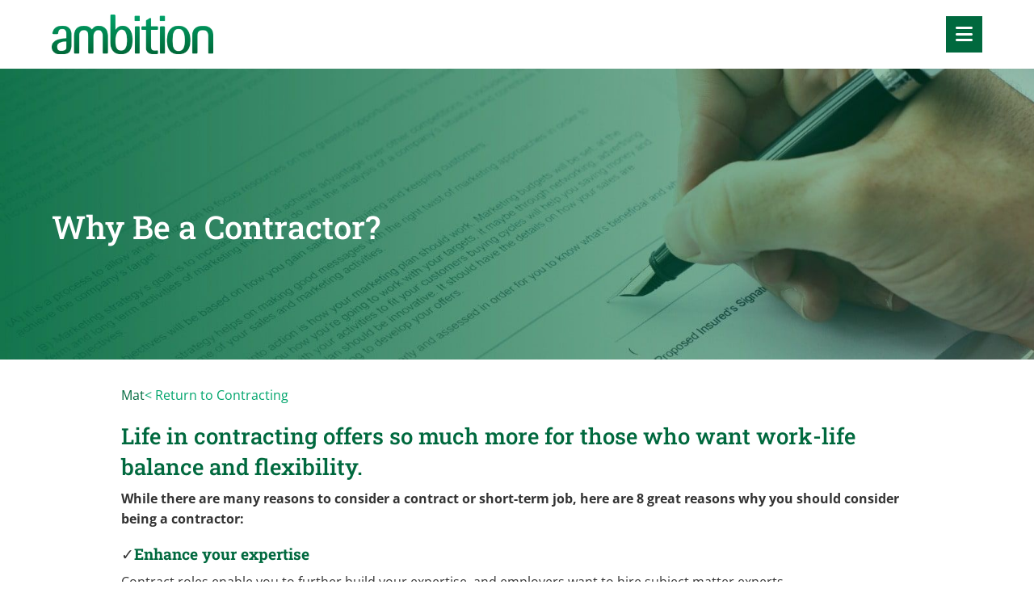

--- FILE ---
content_type: text/javascript; charset=utf-8
request_url: https://www.ambition.com.my/db_assets/production/897/application.js?t=1769085506
body_size: 49935
content:
/*!
 * Isotope PACKAGED v3.0.6
 *
 * Licensed GPLv3 for open source use
 * or Isotope Commercial License for commercial use
 *
 * https://isotope.metafizzy.co
 * Copyright 2010-2018 Metafizzy
 */
function initJobAlertLoc(){var t,e,i=$("#alerts-location"),s=i.attr("placeholder");i.length>0&&(t=function(t){var e;return t.loading?t.text:(e="",e="<div class='select2-result-repository clearfix'> <div class='select2-result'><div class='select2-result-repository__title'>"+t.name+"</div>",t.hierarchy&&(e+="<div class='select2-result-repository__description'>"+t.hierarchy+"</div>"),e)},e=function(t){return t.name||t.text},i.select2({placeholder:s,ajax:{dataType:"json",url:"/api/v1/locations",delay:500,data:function(t){return{name:t.term,page:t.page}},processResults:function(t,e){return e.page=e.page||1,{results:t.data,pagination:{more:20*e.page<t.total_count}}},cache:!0},escapeMarkup:function(t){return t},minimumInputLength:3,templateResult:t,templateSelection:e}))}function updateEmailFrequency(){var t=$("#set-up-job-alerts .job-alerts-mail form"),e=$(".alert-frequency input");t.length>0&&$(".alert-frequency label").click(function(){label_selected=$(this),checkbox_selected=$(this).parent().find("input"),e.not(checkbox_selected).prop("checked",!1),$(".alert-frequency label").removeClass("active"),label_selected.addClass("active");var i=t.serialize()+"&"+checkbox_selected.attr("name")+"="+checkbox_selected.val();$.ajax({type:"patch",url:t.attr("action"),dataType:"json",data:i,success:function(){},error:function(){console.log("An error occurred."),checkbox_selected.prop("checked",!1),label_selected.removeClass("active")}})})}function deleteJobAlert(){$(".delete-alert").on("click",function(t){t.stopImmediatePropagation(),t.preventDefault(),url=$(this).attr("href"),job_alert=$(this).parent(),$.ajax({type:"delete",url:url,dataType:"script",success:function(){job_alert.remove()},error:function(){console.log("error")}})})}function setupJobAlert(){function t(t){var e=$("#job-alerts-list-tag");$("#job-alerts-list-tag .flash-notice").hide();var i=t.id,s="<div class='card-alert'>";s+="<a href='"+t.slug+"'>"+t.title+"</a>",s+="<a href='/job_alerts/"+i+"' class='delete-alert cross-delete'><i class='fa fa-times' aria-hidden='true'></i></a>",s+="</div>",e.prepend(s)}if($("#create-job-alert").length>0){var e=$("#create-job-alert form"),i=$("#create-job-alert form button");e.submit(function(s){console.log("submitted"),s.preventDefault(),i.prop("disabled",!0);var n=e.serialize();$.ajax({type:e.attr("method"),url:e.attr("action"),dataType:"json",data:n,success:function(e){t(e),i.prop("disabled",!1),$("#create-job-alert form")[0].reset()},error:function(){console.log("An error occurred.")}})})}}function myFunction(){document.getElementById("myForm").reset()}function openNav(){document.getElementById("myNav").style.width="auto"}function closeNav(){document.getElementById("myNav").style.width="0%"}function openCardNav(){document.getElementById("mycardNav").style.width="auto"}function closeCardNav(){document.getElementById("mycardNav").style.width="0%"}function myFunction(){var t=document.getElementById("myTopnav");"topnav"===t.className?t.className+=" responsive":t.className="topnav"}function hasDisplayNone(t){return $(t).filter(function(){return"none"===$(this).css("display")}).length>0}function ImageLoader(t){function e(){if(i.length>0){var e=i.onView();if(e.length>0){for(var s=0;s<e.length;s++){var n=new Image;n.onload=function(t){n.src=e[t].getAttribute("virtual-image"),e[t].appendChild(n)}(s)}"function"==typeof t&&t()}}}var i=Array.prototype.slice.call(document.querySelectorAll("[virtual-image]"));return window.onscroll=e,window.onload=e,Array.prototype.onView=function(){for(var t=this,e=[],i=0;i<t.length;i++){var s=t[i],n=s.getBoundingClientRect().top-document.body.getBoundingClientRect().top,o=s.clientHeight||s.offsetHeight,r=window.pageYOffset,a=window.innerHeight;n+o>r+.1*a&&n<r+a&&(e.push(s),t.splice(i,1),i--)}return e},e()}!function(t,e){"function"==typeof define&&define.amd?define("jquery-bridget/jquery-bridget",["jquery"],function(i){return e(t,i)}):"object"==typeof module&&module.exports?module.exports=e(t,require("jquery")):t.jQueryBridget=e(t,t.jQuery)}(window,function(t,e){"use strict";function i(i,o,a){function l(t,e,s){var n,o="$()."+i+'("'+e+'")';return t.each(function(t,l){var d=a.data(l,i);if(d){var c=d[e];if(c&&"_"!=e.charAt(0)){var u=c.apply(d,s);n=void 0===n?u:n}else r(o+" is not a valid method")}else r(i+" not initialized. Cannot call methods, i.e. "+o)}),void 0!==n?n:t}function d(t,e){t.each(function(t,s){var n=a.data(s,i);n?(n.option(e),n._init()):(n=new o(s,e),a.data(s,i,n))})}(a=a||e||t.jQuery)&&(o.prototype.option||(o.prototype.option=function(t){a.isPlainObject(t)&&(this.options=a.extend(!0,this.options,t))}),a.fn[i]=function(t){return"string"==typeof t?l(this,t,n.call(arguments,1)):(d(this,t),this)},s(a))}function s(t){!t||t&&t.bridget||(t.bridget=i)}var n=Array.prototype.slice,o=t.console,r=void 0===o?function(){}:function(t){o.error(t)};return s(e||t.jQuery),i}),function(t,e){"function"==typeof define&&define.amd?define("ev-emitter/ev-emitter",e):"object"==typeof module&&module.exports?module.exports=e():t.EvEmitter=e()}("undefined"!=typeof window?window:this,function(){function t(){}var e=t.prototype;return e.on=function(t,e){if(t&&e){var i=this._events=this._events||{},s=i[t]=i[t]||[];return-1==s.indexOf(e)&&s.push(e),this}},e.once=function(t,e){if(t&&e){this.on(t,e);var i=this._onceEvents=this._onceEvents||{};return(i[t]=i[t]||{})[e]=!0,this}},e.off=function(t,e){var i=this._events&&this._events[t];if(i&&i.length){var s=i.indexOf(e);return-1!=s&&i.splice(s,1),this}},e.emitEvent=function(t,e){var i=this._events&&this._events[t];if(i&&i.length){i=i.slice(0),e=e||[];for(var s=this._onceEvents&&this._onceEvents[t],n=0;n<i.length;n++){var o=i[n];s&&s[o]&&(this.off(t,o),delete s[o]),o.apply(this,e)}return this}},e.allOff=function(){delete this._events,delete this._onceEvents},t}),function(t,e){"function"==typeof define&&define.amd?define("get-size/get-size",e):"object"==typeof module&&module.exports?module.exports=e():t.getSize=e()}(window,function(){"use strict";function t(t){var e=parseFloat(t);return-1==t.indexOf("%")&&!isNaN(e)&&e}function e(){}function i(){for(var t={width:0,height:0,innerWidth:0,innerHeight:0,outerWidth:0,outerHeight:0},e=0;e<d;e++){t[l[e]]=0}return t}function s(t){var e=getComputedStyle(t);return e||a("Style returned "+e+". Are you running this code in a hidden iframe on Firefox? See https://bit.ly/getsizebug1"),e}function n(){if(!c){c=!0;var e=document.createElement("div");e.style.width="200px",e.style.padding="1px 2px 3px 4px",e.style.borderStyle="solid",e.style.borderWidth="1px 2px 3px 4px",e.style.boxSizing="border-box";var i=document.body||document.documentElement;i.appendChild(e);var n=s(e);r=200==Math.round(t(n.width)),o.isBoxSizeOuter=r,i.removeChild(e)}}function o(e){if(n(),"string"==typeof e&&(e=document.querySelector(e)),e&&"object"==typeof e&&e.nodeType){var o=s(e);if("none"==o.display)return i();var a={};a.width=e.offsetWidth,a.height=e.offsetHeight;for(var c=a.isBorderBox="border-box"==o.boxSizing,u=0;u<d;u++){var h=l[u],p=o[h],f=parseFloat(p);a[h]=isNaN(f)?0:f}var m=a.paddingLeft+a.paddingRight,g=a.paddingTop+a.paddingBottom,v=a.marginLeft+a.marginRight,y=a.marginTop+a.marginBottom,_=a.borderLeftWidth+a.borderRightWidth,w=a.borderTopWidth+a.borderBottomWidth,b=c&&r,$=t(o.width);!1!==$&&(a.width=$+(b?0:m+_));var C=t(o.height);return!1!==C&&(a.height=C+(b?0:g+w)),a.innerWidth=a.width-(m+_),a.innerHeight=a.height-(g+w),a.outerWidth=a.width+v,a.outerHeight=a.height+y,a}}var r,a="undefined"==typeof console?e:function(t){console.error(t)},l=["paddingLeft","paddingRight","paddingTop","paddingBottom","marginLeft","marginRight","marginTop","marginBottom","borderLeftWidth","borderRightWidth","borderTopWidth","borderBottomWidth"],d=l.length,c=!1;return o}),function(t,e){"use strict";"function"==typeof define&&define.amd?define("desandro-matches-selector/matches-selector",e):"object"==typeof module&&module.exports?module.exports=e():t.matchesSelector=e()}(window,function(){"use strict";var t=function(){var t=window.Element.prototype;if(t.matches)return"matches";if(t.matchesSelector)return"matchesSelector";for(var e=["webkit","moz","ms","o"],i=0;i<e.length;i++){var s=e[i]+"MatchesSelector";if(t[s])return s}}();return function(e,i){return e[t](i)}}),function(t,e){"function"==typeof define&&define.amd?define("fizzy-ui-utils/utils",["desandro-matches-selector/matches-selector"],function(i){return e(t,i)}):"object"==typeof module&&module.exports?module.exports=e(t,require("desandro-matches-selector")):t.fizzyUIUtils=e(t,t.matchesSelector)}(window,function(t,e){var i={extend:function(t,e){for(var i in e)t[i]=e[i];return t},modulo:function(t,e){return(t%e+e)%e}},s=Array.prototype.slice;i.makeArray=function(t){return Array.isArray(t)?t:null==t?[]:"object"==typeof t&&"number"==typeof t.length?s.call(t):[t]},i.removeFrom=function(t,e){var i=t.indexOf(e);-1!=i&&t.splice(i,1)},i.getParent=function(t,i){for(;t.parentNode&&t!=document.body;)if(t=t.parentNode,e(t,i))return t},i.getQueryElement=function(t){return"string"==typeof t?document.querySelector(t):t},i.handleEvent=function(t){var e="on"+t.type;this[e]&&this[e](t)},i.filterFindElements=function(t,s){t=i.makeArray(t);var n=[];return t.forEach(function(t){if(t instanceof HTMLElement){if(!s)return void n.push(t);e(t,s)&&n.push(t);for(var i=t.querySelectorAll(s),o=0;o<i.length;o++)n.push(i[o])}}),n},i.debounceMethod=function(t,e,i){i=i||100;var s=t.prototype[e],n=e+"Timeout";t.prototype[e]=function(){var t=this[n];clearTimeout(t);var e=arguments,o=this;this[n]=setTimeout(function(){s.apply(o,e),delete o[n]},i)}},i.docReady=function(t){var e=document.readyState;"complete"==e||"interactive"==e?setTimeout(t):document.addEventListener("DOMContentLoaded",t)},i.toDashed=function(t){return t.replace(/(.)([A-Z])/g,function(t,e,i){return e+"-"+i}).toLowerCase()};var n=t.console;return i.htmlInit=function(e,s){i.docReady(function(){var o=i.toDashed(s),r="data-"+o,a=document.querySelectorAll("["+r+"]"),l=document.querySelectorAll(".js-"+o),d=i.makeArray(a).concat(i.makeArray(l)),c=r+"-options",u=t.jQuery;d.forEach(function(t){var i,o=t.getAttribute(r)||t.getAttribute(c);try{i=o&&JSON.parse(o)}catch(e){return void(n&&n.error("Error parsing "+r+" on "+t.className+": "+e))}var a=new e(t,i);u&&u.data(t,s,a)})})},i}),function(t,e){"function"==typeof define&&define.amd?define("outlayer/item",["ev-emitter/ev-emitter","get-size/get-size"],e):"object"==typeof module&&module.exports?module.exports=e(require("ev-emitter"),require("get-size")):(t.Outlayer={},t.Outlayer.Item=e(t.EvEmitter,t.getSize))}(window,function(t,e){"use strict";function i(t){for(var e in t)return!1;return!0}function s(t,e){t&&(this.element=t,this.layout=e,this.position={x:0,y:0},this._create())}function n(t){return t.replace(/([A-Z])/g,function(t){return"-"+t.toLowerCase()})}var o=document.documentElement.style,r="string"==typeof o.transition?"transition":"WebkitTransition",a="string"==typeof o.transform?"transform":"WebkitTransform",l={WebkitTransition:"webkitTransitionEnd",transition:"transitionend"}[r],d={transform:a,transition:r,transitionDuration:r+"Duration",transitionProperty:r+"Property",transitionDelay:r+"Delay"},c=s.prototype=Object.create(t.prototype);c.constructor=s,c._create=function(){this._transn={ingProperties:{},clean:{},onEnd:{}},this.css({position:"absolute"})},c.handleEvent=function(t){var e="on"+t.type;this[e]&&this[e](t)},c.getSize=function(){this.size=e(this.element)},c.css=function(t){var e=this.element.style;for(var i in t){e[d[i]||i]=t[i]}},c.getPosition=function(){var t=getComputedStyle(this.element),e=this.layout._getOption("originLeft"),i=this.layout._getOption("originTop"),s=t[e?"left":"right"],n=t[i?"top":"bottom"],o=parseFloat(s),r=parseFloat(n),a=this.layout.size;-1!=s.indexOf("%")&&(o=o/100*a.width),-1!=n.indexOf("%")&&(r=r/100*a.height),o=isNaN(o)?0:o,r=isNaN(r)?0:r,o-=e?a.paddingLeft:a.paddingRight,r-=i?a.paddingTop:a.paddingBottom,this.position.x=o,this.position.y=r},c.layoutPosition=function(){var t=this.layout.size,e={},i=this.layout._getOption("originLeft"),s=this.layout._getOption("originTop"),n=i?"paddingLeft":"paddingRight",o=i?"left":"right",r=i?"right":"left",a=this.position.x+t[n];e[o]=this.getXValue(a),e[r]="";var l=s?"paddingTop":"paddingBottom",d=s?"top":"bottom",c=s?"bottom":"top",u=this.position.y+t[l];e[d]=this.getYValue(u),e[c]="",this.css(e),this.emitEvent("layout",[this])},c.getXValue=function(t){var e=this.layout._getOption("horizontal");return this.layout.options.percentPosition&&!e?t/this.layout.size.width*100+"%":t+"px"},c.getYValue=function(t){var e=this.layout._getOption("horizontal");return this.layout.options.percentPosition&&e?t/this.layout.size.height*100+"%":t+"px"},c._transitionTo=function(t,e){this.getPosition();var i=this.position.x,s=this.position.y,n=t==this.position.x&&e==this.position.y;if(this.setPosition(t,e),!n||this.isTransitioning){var o=t-i,r=e-s,a={};a.transform=this.getTranslate(o,r),this.transition({to:a,onTransitionEnd:{transform:this.layoutPosition},isCleaning:!0})}else this.layoutPosition()},c.getTranslate=function(t,e){return"translate3d("+(t=this.layout._getOption("originLeft")?t:-t)+"px, "+(e=this.layout._getOption("originTop")?e:-e)+"px, 0)"},c.goTo=function(t,e){this.setPosition(t,e),this.layoutPosition()},c.moveTo=c._transitionTo,c.setPosition=function(t,e){this.position.x=parseFloat(t),this.position.y=parseFloat(e)},c._nonTransition=function(t){for(var e in this.css(t.to),t.isCleaning&&this._removeStyles(t.to),t.onTransitionEnd)t.onTransitionEnd[e].call(this)},c.transition=function(t){if(parseFloat(this.layout.options.transitionDuration)){var e=this._transn;for(var i in t.onTransitionEnd)e.onEnd[i]=t.onTransitionEnd[i];for(i in t.to)e.ingProperties[i]=!0,t.isCleaning&&(e.clean[i]=!0);if(t.from){this.css(t.from);this.element.offsetHeight;0}this.enableTransition(t.to),this.css(t.to),this.isTransitioning=!0}else this._nonTransition(t)};var u="opacity,"+n(a);c.enableTransition=function(){if(!this.isTransitioning){var t=this.layout.options.transitionDuration;t="number"==typeof t?t+"ms":t,this.css({transitionProperty:u,transitionDuration:t,transitionDelay:this.staggerDelay||0}),this.element.addEventListener(l,this,!1)}},c.onwebkitTransitionEnd=function(t){this.ontransitionend(t)},c.onotransitionend=function(t){this.ontransitionend(t)};var h={"-webkit-transform":"transform"};c.ontransitionend=function(t){if(t.target===this.element){var e=this._transn,s=h[t.propertyName]||t.propertyName;if(delete e.ingProperties[s],i(e.ingProperties)&&this.disableTransition(),s in e.clean&&(this.element.style[t.propertyName]="",delete e.clean[s]),s in e.onEnd)e.onEnd[s].call(this),delete e.onEnd[s];this.emitEvent("transitionEnd",[this])}},c.disableTransition=function(){this.removeTransitionStyles(),this.element.removeEventListener(l,this,!1),this.isTransitioning=!1},c._removeStyles=function(t){var e={};for(var i in t)e[i]="";this.css(e)};var p={transitionProperty:"",transitionDuration:"",transitionDelay:""};return c.removeTransitionStyles=function(){this.css(p)},c.stagger=function(t){t=isNaN(t)?0:t,this.staggerDelay=t+"ms"},c.removeElem=function(){this.element.parentNode.removeChild(this.element),this.css({display:""}),this.emitEvent("remove",[this])},c.remove=function(){return r&&parseFloat(this.layout.options.transitionDuration)?(this.once("transitionEnd",function(){this.removeElem()}),void this.hide()):void this.removeElem()},c.reveal=function(){delete this.isHidden,this.css({display:""});var t=this.layout.options,e={};e[this.getHideRevealTransitionEndProperty("visibleStyle")]=this.onRevealTransitionEnd,this.transition({from:t.hiddenStyle,to:t.visibleStyle,isCleaning:!0,onTransitionEnd:e})},c.onRevealTransitionEnd=function(){this.isHidden||this.emitEvent("reveal")},c.getHideRevealTransitionEndProperty=function(t){var e=this.layout.options[t];if(e.opacity)return"opacity";for(var i in e)return i},c.hide=function(){this.isHidden=!0,this.css({display:""});var t=this.layout.options,e={};e[this.getHideRevealTransitionEndProperty("hiddenStyle")]=this.onHideTransitionEnd,this.transition({from:t.visibleStyle,to:t.hiddenStyle,isCleaning:!0,onTransitionEnd:e})},c.onHideTransitionEnd=function(){this.isHidden&&(this.css({display:"none"}),this.emitEvent("hide"))},c.destroy=function(){this.css({position:"",left:"",right:"",top:"",bottom:"",transition:"",transform:""})},s}),function(t,e){"use strict";"function"==typeof define&&define.amd?define("outlayer/outlayer",["ev-emitter/ev-emitter","get-size/get-size","fizzy-ui-utils/utils","./item"],function(i,s,n,o){return e(t,i,s,n,o)}):"object"==typeof module&&module.exports?module.exports=e(t,require("ev-emitter"),require("get-size"),require("fizzy-ui-utils"),require("./item")):t.Outlayer=e(t,t.EvEmitter,t.getSize,t.fizzyUIUtils,t.Outlayer.Item)}(window,function(t,e,i,s,n){"use strict";function o(t,e){var i=s.getQueryElement(t);if(i){this.element=i,d&&(this.$element=d(this.element)),this.options=s.extend({},this.constructor.defaults),this.option(e);var n=++u;this.element.outlayerGUID=n,h[n]=this,this._create(),this._getOption("initLayout")&&this.layout()}else l&&l.error("Bad element for "+this.constructor.namespace+": "+(i||t))}function r(t){function e(){t.apply(this,arguments)}return e.prototype=Object.create(t.prototype),e.prototype.constructor=e,e}function a(t){if("number"==typeof t)return t;var e=t.match(/(^\d*\.?\d*)(\w*)/),i=e&&e[1],s=e&&e[2];return i.length?(i=parseFloat(i))*(f[s]||1):0}var l=t.console,d=t.jQuery,c=function(){},u=0,h={};o.namespace="outlayer",o.Item=n,o.defaults={containerStyle:{position:"relative"},initLayout:!0,originLeft:!0,originTop:!0,resize:!0,resizeContainer:!0,transitionDuration:"0.4s",hiddenStyle:{opacity:0,transform:"scale(0.001)"},visibleStyle:{opacity:1,transform:"scale(1)"}};var p=o.prototype;s.extend(p,e.prototype),p.option=function(t){s.extend(this.options,t)},p._getOption=function(t){var e=this.constructor.compatOptions[t];return e&&void 0!==this.options[e]?this.options[e]:this.options[t]},o.compatOptions={initLayout:"isInitLayout",horizontal:"isHorizontal",layoutInstant:"isLayoutInstant",originLeft:"isOriginLeft",originTop:"isOriginTop",resize:"isResizeBound",resizeContainer:"isResizingContainer"},p._create=function(){this.reloadItems(),this.stamps=[],this.stamp(this.options.stamp),s.extend(this.element.style,this.options.containerStyle),this._getOption("resize")&&this.bindResize()},p.reloadItems=function(){this.items=this._itemize(this.element.children)},p._itemize=function(t){for(var e=this._filterFindItemElements(t),i=this.constructor.Item,s=[],n=0;n<e.length;n++){var o=new i(e[n],this);s.push(o)}return s},p._filterFindItemElements=function(t){return s.filterFindElements(t,this.options.itemSelector)},p.getItemElements=function(){return this.items.map(function(t){return t.element})},p.layout=function(){this._resetLayout(),this._manageStamps();var t=this._getOption("layoutInstant"),e=void 0!==t?t:!this._isLayoutInited;this.layoutItems(this.items,e),this._isLayoutInited=!0},p._init=p.layout,p._resetLayout=function(){this.getSize()},p.getSize=function(){this.size=i(this.element)},p._getMeasurement=function(t,e){var s,n=this.options[t];n?("string"==typeof n?s=this.element.querySelector(n):n instanceof HTMLElement&&(s=n),this[t]=s?i(s)[e]:n):this[t]=0},p.layoutItems=function(t,e){t=this._getItemsForLayout(t),this._layoutItems(t,e),this._postLayout()},p._getItemsForLayout=function(t){return t.filter(function(t){return!t.isIgnored})},p._layoutItems=function(t,e){if(this._emitCompleteOnItems("layout",t),t&&t.length){var i=[];t.forEach(function(t){var s=this._getItemLayoutPosition(t);s.item=t,s.isInstant=e||t.isLayoutInstant,i.push(s)},this),this._processLayoutQueue(i)}},p._getItemLayoutPosition=function(){return{x:0,y:0}},p._processLayoutQueue=function(t){this.updateStagger(),t.forEach(function(t,e){this._positionItem(t.item,t.x,t.y,t.isInstant,e)},this)},p.updateStagger=function(){var t=this.options.stagger;return null==t?void(this.stagger=0):(this.stagger=a(t),this.stagger)},p._positionItem=function(t,e,i,s,n){s?t.goTo(e,i):(t.stagger(n*this.stagger),t.moveTo(e,i))},p._postLayout=function(){this.resizeContainer()},p.resizeContainer=function(){if(this._getOption("resizeContainer")){var t=this._getContainerSize();t&&(this._setContainerMeasure(t.width,!0),this._setContainerMeasure(t.height,!1))}},p._getContainerSize=c,p._setContainerMeasure=function(t,e){if(void 0!==t){var i=this.size;i.isBorderBox&&(t+=e?i.paddingLeft+i.paddingRight+i.borderLeftWidth+i.borderRightWidth:i.paddingBottom+i.paddingTop+i.borderTopWidth+i.borderBottomWidth),t=Math.max(t,0),this.element.style[e?"width":"height"]=t+"px"}},p._emitCompleteOnItems=function(t,e){function i(){n.dispatchEvent(t+"Complete",null,[e])}function s(){++r==o&&i()}var n=this,o=e.length;if(e&&o){var r=0;e.forEach(function(e){e.once(t,s)})}else i()},p.dispatchEvent=function(t,e,i){var s=e?[e].concat(i):i;if(this.emitEvent(t,s),d)if(this.$element=this.$element||d(this.element),e){var n=d.Event(e);n.type=t,this.$element.trigger(n,i)}else this.$element.trigger(t,i)},p.ignore=function(t){var e=this.getItem(t);e&&(e.isIgnored=!0)},p.unignore=function(t){var e=this.getItem(t);e&&delete e.isIgnored},p.stamp=function(t){(t=this._find(t))&&(this.stamps=this.stamps.concat(t),t.forEach(this.ignore,this))},p.unstamp=function(t){(t=this._find(t))&&t.forEach(function(t){s.removeFrom(this.stamps,t),this.unignore(t)},this)},p._find=function(t){if(t)return"string"==typeof t&&(t=this.element.querySelectorAll(t)),s.makeArray(t)},p._manageStamps=function(){this.stamps&&this.stamps.length&&(this._getBoundingRect(),this.stamps.forEach(this._manageStamp,this))},p._getBoundingRect=function(){var t=this.element.getBoundingClientRect(),e=this.size;this._boundingRect={left:t.left+e.paddingLeft+e.borderLeftWidth,top:t.top+e.paddingTop+e.borderTopWidth,right:t.right-(e.paddingRight+e.borderRightWidth),bottom:t.bottom-(e.paddingBottom+e.borderBottomWidth)}},p._manageStamp=c,p._getElementOffset=function(t){var e=t.getBoundingClientRect(),s=this._boundingRect,n=i(t);return{left:e.left-s.left-n.marginLeft,top:e.top-s.top-n.marginTop,right:s.right-e.right-n.marginRight,bottom:s.bottom-e.bottom-n.marginBottom}},p.handleEvent=s.handleEvent,p.bindResize=function(){t.addEventListener("resize",this),this.isResizeBound=!0},p.unbindResize=function(){t.removeEventListener("resize",this),this.isResizeBound=!1},p.onresize=function(){this.resize()},s.debounceMethod(o,"onresize",100),p.resize=function(){this.isResizeBound&&this.needsResizeLayout()&&this.layout()},p.needsResizeLayout=function(){var t=i(this.element);return this.size&&t&&t.innerWidth!==this.size.innerWidth},p.addItems=function(t){var e=this._itemize(t);return e.length&&(this.items=this.items.concat(e)),e},p.appended=function(t){var e=this.addItems(t);e.length&&(this.layoutItems(e,!0),this.reveal(e))},p.prepended=function(t){var e=this._itemize(t);if(e.length){var i=this.items.slice(0);this.items=e.concat(i),this._resetLayout(),this._manageStamps(),this.layoutItems(e,!0),this.reveal(e),this.layoutItems(i)}},p.reveal=function(t){if(this._emitCompleteOnItems("reveal",t),t&&t.length){var e=this.updateStagger();t.forEach(function(t,i){t.stagger(i*e),t.reveal()})}},p.hide=function(t){if(this._emitCompleteOnItems("hide",t),t&&t.length){var e=this.updateStagger();t.forEach(function(t,i){t.stagger(i*e),t.hide()})}},p.revealItemElements=function(t){var e=this.getItems(t);this.reveal(e)},p.hideItemElements=function(t){var e=this.getItems(t);this.hide(e)},p.getItem=function(t){for(var e=0;e<this.items.length;e++){var i=this.items[e];if(i.element==t)return i}},p.getItems=function(t){t=s.makeArray(t);var e=[];return t.forEach(function(t){var i=this.getItem(t);i&&e.push(i)},this),e},p.remove=function(t){var e=this.getItems(t);this._emitCompleteOnItems("remove",e),e&&e.length&&e.forEach(function(t){t.remove(),s.removeFrom(this.items,t)},this)},p.destroy=function(){var t=this.element.style;t.height="",t.position="",t.width="",this.items.forEach(function(t){t.destroy()}),this.unbindResize();var e=this.element.outlayerGUID;delete h[e],delete this.element.outlayerGUID,d&&d.removeData(this.element,this.constructor.namespace)},o.data=function(t){var e=(t=s.getQueryElement(t))&&t.outlayerGUID;return e&&h[e]},o.create=function(t,e){var i=r(o);return i.defaults=s.extend({},o.defaults),s.extend(i.defaults,e),i.compatOptions=s.extend({},o.compatOptions),i.namespace=t,i.data=o.data,i.Item=r(n),s.htmlInit(i,t),d&&d.bridget&&d.bridget(t,i),i};var f={ms:1,s:1e3};return o.Item=n,o}),function(t,e){"function"==typeof define&&define.amd?define("isotope-layout/js/item",["outlayer/outlayer"],e):"object"==typeof module&&module.exports?module.exports=e(require("outlayer")):(t.Isotope=t.Isotope||{},t.Isotope.Item=e(t.Outlayer))}(window,function(t){"use strict";function e(){t.Item.apply(this,arguments)}var i=e.prototype=Object.create(t.Item.prototype),s=i._create;i._create=function(){this.id=this.layout.itemGUID++,s.call(this),this.sortData={}},i.updateSortData=function(){if(!this.isIgnored){this.sortData.id=this.id,this.sortData["original-order"]=this.id,this.sortData.random=Math.random();var t=this.layout.options.getSortData,e=this.layout._sorters;for(var i in t){var s=e[i];this.sortData[i]=s(this.element,this)}}};var n=i.destroy;return i.destroy=function(){n.apply(this,arguments),this.css({display:""})},e}),function(t,e){"function"==typeof define&&define.amd?define("isotope-layout/js/layout-mode",["get-size/get-size","outlayer/outlayer"],e):"object"==typeof module&&module.exports?module.exports=e(require("get-size"),require("outlayer")):(t.Isotope=t.Isotope||{},t.Isotope.LayoutMode=e(t.getSize,t.Outlayer))}(window,function(t,e){"use strict";function i(t){this.isotope=t,t&&(this.options=t.options[this.namespace],this.element=t.element,this.items=t.filteredItems,this.size=t.size)}var s=i.prototype;return["_resetLayout","_getItemLayoutPosition","_manageStamp","_getContainerSize","_getElementOffset","needsResizeLayout","_getOption"].forEach(function(t){s[t]=function(){return e.prototype[t].apply(this.isotope,arguments)}}),s.needsVerticalResizeLayout=function(){var e=t(this.isotope.element);return this.isotope.size&&e&&e.innerHeight!=this.isotope.size.innerHeight},s._getMeasurement=function(){this.isotope._getMeasurement.apply(this,arguments)},s.getColumnWidth=function(){this.getSegmentSize("column","Width")},s.getRowHeight=function(){this.getSegmentSize("row","Height")},s.getSegmentSize=function(t,e){var i=t+e,s="outer"+e;if(this._getMeasurement(i,s),!this[i]){var n=this.getFirstItemSize();this[i]=n&&n[s]||this.isotope.size["inner"+e]}},s.getFirstItemSize=function(){var e=this.isotope.filteredItems[0];return e&&e.element&&t(e.element)},s.layout=function(){this.isotope.layout.apply(this.isotope,arguments)},s.getSize=function(){this.isotope.getSize(),this.size=this.isotope.size},i.modes={},i.create=function(t,e){function n(){i.apply(this,arguments)}return n.prototype=Object.create(s),n.prototype.constructor=n,e&&(n.options=e),n.prototype.namespace=t,i.modes[t]=n,n},i}),function(t,e){"function"==typeof define&&define.amd?define("masonry-layout/masonry",["outlayer/outlayer","get-size/get-size"],e):"object"==typeof module&&module.exports?module.exports=e(require("outlayer"),require("get-size")):t.Masonry=e(t.Outlayer,t.getSize)}(window,function(t,e){var i=t.create("masonry");i.compatOptions.fitWidth="isFitWidth";var s=i.prototype;return s._resetLayout=function(){this.getSize(),this._getMeasurement("columnWidth","outerWidth"),this._getMeasurement("gutter","outerWidth"),this.measureColumns(),this.colYs=[];for(var t=0;t<this.cols;t++)this.colYs.push(0);this.maxY=0,this.horizontalColIndex=0},s.measureColumns=function(){if(this.getContainerWidth(),!this.columnWidth){var t=this.items[0],i=t&&t.element;this.columnWidth=i&&e(i).outerWidth||this.containerWidth}var s=this.columnWidth+=this.gutter,n=this.containerWidth+this.gutter,o=n/s,r=s-n%s;o=Math[r&&r<1?"round":"floor"](o),this.cols=Math.max(o,1)},s.getContainerWidth=function(){var t=this._getOption("fitWidth")?this.element.parentNode:this.element,i=e(t);this.containerWidth=i&&i.innerWidth},s._getItemLayoutPosition=function(t){t.getSize();var e=t.size.outerWidth%this.columnWidth,i=Math[e&&e<1?"round":"ceil"](t.size.outerWidth/this.columnWidth);i=Math.min(i,this.cols);for(var s=this[this.options.horizontalOrder?"_getHorizontalColPosition":"_getTopColPosition"](i,t),n={x:this.columnWidth*s.col,y:s.y},o=s.y+t.size.outerHeight,r=i+s.col,a=s.col;a<r;a++)this.colYs[a]=o;return n},s._getTopColPosition=function(t){var e=this._getTopColGroup(t),i=Math.min.apply(Math,e);return{col:e.indexOf(i),y:i}},s._getTopColGroup=function(t){if(t<2)return this.colYs;for(var e=[],i=this.cols+1-t,s=0;s<i;s++)e[s]=this._getColGroupY(s,t);return e},s._getColGroupY=function(t,e){if(e<2)return this.colYs[t];var i=this.colYs.slice(t,t+e);return Math.max.apply(Math,i)},s._getHorizontalColPosition=function(t,e){var i=this.horizontalColIndex%this.cols;i=t>1&&i+t>this.cols?0:i;var s=e.size.outerWidth&&e.size.outerHeight;return this.horizontalColIndex=s?i+t:this.horizontalColIndex,{col:i,y:this._getColGroupY(i,t)}},s._manageStamp=function(t){var i=e(t),s=this._getElementOffset(t),n=this._getOption("originLeft")?s.left:s.right,o=n+i.outerWidth,r=Math.floor(n/this.columnWidth);r=Math.max(0,r);var a=Math.floor(o/this.columnWidth);a-=o%this.columnWidth?0:1,a=Math.min(this.cols-1,a);for(var l=(this._getOption("originTop")?s.top:s.bottom)+i.outerHeight,d=r;d<=a;d++)this.colYs[d]=Math.max(l,this.colYs[d])},s._getContainerSize=function(){this.maxY=Math.max.apply(Math,this.colYs);var t={height:this.maxY};return this._getOption("fitWidth")&&(t.width=this._getContainerFitWidth()),t},s._getContainerFitWidth=function(){for(var t=0,e=this.cols;--e&&0===this.colYs[e];)t++;return(this.cols-t)*this.columnWidth-this.gutter},s.needsResizeLayout=function(){var t=this.containerWidth;return this.getContainerWidth(),t!=this.containerWidth},i}),function(t,e){"function"==typeof define&&define.amd?define("isotope-layout/js/layout-modes/masonry",["../layout-mode","masonry-layout/masonry"],e):"object"==typeof module&&module.exports?module.exports=e(require("../layout-mode"),require("masonry-layout")):e(t.Isotope.LayoutMode,t.Masonry)}(window,function(t,e){"use strict";var i=t.create("masonry"),s=i.prototype,n={_getElementOffset:!0,layout:!0,_getMeasurement:!0};for(var o in e.prototype)n[o]||(s[o]=e.prototype[o]);var r=s.measureColumns;s.measureColumns=function(){this.items=this.isotope.filteredItems,r.call(this)};var a=s._getOption;return s._getOption=function(t){return"fitWidth"==t?void 0!==this.options.isFitWidth?this.options.isFitWidth:this.options.fitWidth:a.apply(this.isotope,arguments)},i}),function(t,e){"function"==typeof define&&define.amd?define("isotope-layout/js/layout-modes/fit-rows",["../layout-mode"],e):"object"==typeof exports?module.exports=e(require("../layout-mode")):e(t.Isotope.LayoutMode)}(window,function(t){"use strict";var e=t.create("fitRows"),i=e.prototype;return i._resetLayout=function(){this.x=0,this.y=0,this.maxY=0,this._getMeasurement("gutter","outerWidth")},i._getItemLayoutPosition=function(t){t.getSize();var e=t.size.outerWidth+this.gutter,i=this.isotope.size.innerWidth+this.gutter;0!==this.x&&e+this.x>i&&(this.x=0,this.y=this.maxY);var s={x:this.x,y:this.y};return this.maxY=Math.max(this.maxY,this.y+t.size.outerHeight),this.x+=e,s},i._getContainerSize=function(){return{height:this.maxY}},e}),function(t,e){"function"==typeof define&&define.amd?define("isotope-layout/js/layout-modes/vertical",["../layout-mode"],e):"object"==typeof module&&module.exports?module.exports=e(require("../layout-mode")):e(t.Isotope.LayoutMode)}(window,function(t){"use strict";var e=t.create("vertical",{horizontalAlignment:0}),i=e.prototype;return i._resetLayout=function(){this.y=0},i._getItemLayoutPosition=function(t){t.getSize();var e=(this.isotope.size.innerWidth-t.size.outerWidth)*this.options.horizontalAlignment,i=this.y;return this.y+=t.size.outerHeight,{x:e,y:i}},i._getContainerSize=function(){return{height:this.y}},e}),function(t,e){"function"==typeof define&&define.amd?define(["outlayer/outlayer","get-size/get-size","desandro-matches-selector/matches-selector","fizzy-ui-utils/utils","isotope-layout/js/item","isotope-layout/js/layout-mode","isotope-layout/js/layout-modes/masonry","isotope-layout/js/layout-modes/fit-rows","isotope-layout/js/layout-modes/vertical"],function(i,s,n,o,r,a){return e(t,i,s,n,o,r,a)
}):"object"==typeof module&&module.exports?module.exports=e(t,require("outlayer"),require("get-size"),require("desandro-matches-selector"),require("fizzy-ui-utils"),require("isotope-layout/js/item"),require("isotope-layout/js/layout-mode"),require("isotope-layout/js/layout-modes/masonry"),require("isotope-layout/js/layout-modes/fit-rows"),require("isotope-layout/js/layout-modes/vertical")):t.Isotope=e(t,t.Outlayer,t.getSize,t.matchesSelector,t.fizzyUIUtils,t.Isotope.Item,t.Isotope.LayoutMode)}(window,function(t,e,i,s,n,o,r){function a(t,e){return function(i,s){for(var n=0;n<t.length;n++){var o=t[n],r=i.sortData[o],a=s.sortData[o];if(r>a||r<a)return(r>a?1:-1)*((void 0!==e[o]?e[o]:e)?1:-1)}return 0}}var l=t.jQuery,d=String.prototype.trim?function(t){return t.trim()}:function(t){return t.replace(/^\s+|\s+$/g,"")},c=e.create("isotope",{layoutMode:"masonry",isJQueryFiltering:!0,sortAscending:!0});c.Item=o,c.LayoutMode=r;var u=c.prototype;u._create=function(){for(var t in this.itemGUID=0,this._sorters={},this._getSorters(),e.prototype._create.call(this),this.modes={},this.filteredItems=this.items,this.sortHistory=["original-order"],r.modes)this._initLayoutMode(t)},u.reloadItems=function(){this.itemGUID=0,e.prototype.reloadItems.call(this)},u._itemize=function(){for(var t=e.prototype._itemize.apply(this,arguments),i=0;i<t.length;i++){t[i].id=this.itemGUID++}return this._updateItemsSortData(t),t},u._initLayoutMode=function(t){var e=r.modes[t],i=this.options[t]||{};this.options[t]=e.options?n.extend(e.options,i):i,this.modes[t]=new e(this)},u.layout=function(){return!this._isLayoutInited&&this._getOption("initLayout")?void this.arrange():void this._layout()},u._layout=function(){var t=this._getIsInstant();this._resetLayout(),this._manageStamps(),this.layoutItems(this.filteredItems,t),this._isLayoutInited=!0},u.arrange=function(t){this.option(t),this._getIsInstant();var e=this._filter(this.items);this.filteredItems=e.matches,this._bindArrangeComplete(),this._isInstant?this._noTransition(this._hideReveal,[e]):this._hideReveal(e),this._sort(),this._layout()},u._init=u.arrange,u._hideReveal=function(t){this.reveal(t.needReveal),this.hide(t.needHide)},u._getIsInstant=function(){var t=this._getOption("layoutInstant"),e=void 0!==t?t:!this._isLayoutInited;return this._isInstant=e,e},u._bindArrangeComplete=function(){function t(){e&&i&&s&&n.dispatchEvent("arrangeComplete",null,[n.filteredItems])}var e,i,s,n=this;this.once("layoutComplete",function(){e=!0,t()}),this.once("hideComplete",function(){i=!0,t()}),this.once("revealComplete",function(){s=!0,t()})},u._filter=function(t){var e=this.options.filter;e=e||"*";for(var i=[],s=[],n=[],o=this._getFilterTest(e),r=0;r<t.length;r++){var a=t[r];if(!a.isIgnored){var l=o(a);l&&i.push(a),l&&a.isHidden?s.push(a):l||a.isHidden||n.push(a)}}return{matches:i,needReveal:s,needHide:n}},u._getFilterTest=function(t){return l&&this.options.isJQueryFiltering?function(e){return l(e.element).is(t)}:"function"==typeof t?function(e){return t(e.element)}:function(e){return s(e.element,t)}},u.updateSortData=function(t){var e;t?(t=n.makeArray(t),e=this.getItems(t)):e=this.items,this._getSorters(),this._updateItemsSortData(e)},u._getSorters=function(){var t=this.options.getSortData;for(var e in t){var i=t[e];this._sorters[e]=h(i)}},u._updateItemsSortData=function(t){for(var e=t&&t.length,i=0;e&&i<e;i++){t[i].updateSortData()}};var h=function(){function t(t){if("string"!=typeof t)return t;var i=d(t).split(" "),s=i[0],n=s.match(/^\[(.+)\]$/),o=e(n&&n[1],s),r=c.sortDataParsers[i[1]];return r?function(t){return t&&r(o(t))}:function(t){return t&&o(t)}}function e(t,e){return t?function(e){return e.getAttribute(t)}:function(t){var i=t.querySelector(e);return i&&i.textContent}}return t}();c.sortDataParsers={parseInt:function(t){return parseInt(t,10)},parseFloat:function(t){return parseFloat(t)}},u._sort=function(){if(this.options.sortBy){var t=n.makeArray(this.options.sortBy);this._getIsSameSortBy(t)||(this.sortHistory=t.concat(this.sortHistory));var e=a(this.sortHistory,this.options.sortAscending);this.filteredItems.sort(e)}},u._getIsSameSortBy=function(t){for(var e=0;e<t.length;e++)if(t[e]!=this.sortHistory[e])return!1;return!0},u._mode=function(){var t=this.options.layoutMode,e=this.modes[t];if(!e)throw new Error("No layout mode: "+t);return e.options=this.options[t],e},u._resetLayout=function(){e.prototype._resetLayout.call(this),this._mode()._resetLayout()},u._getItemLayoutPosition=function(t){return this._mode()._getItemLayoutPosition(t)},u._manageStamp=function(t){this._mode()._manageStamp(t)},u._getContainerSize=function(){return this._mode()._getContainerSize()},u.needsResizeLayout=function(){return this._mode().needsResizeLayout()},u.appended=function(t){var e=this.addItems(t);if(e.length){var i=this._filterRevealAdded(e);this.filteredItems=this.filteredItems.concat(i)}},u.prepended=function(t){var e=this._itemize(t);if(e.length){this._resetLayout(),this._manageStamps();var i=this._filterRevealAdded(e);this.layoutItems(this.filteredItems),this.filteredItems=i.concat(this.filteredItems),this.items=e.concat(this.items)}},u._filterRevealAdded=function(t){var e=this._filter(t);return this.hide(e.needHide),this.reveal(e.matches),this.layoutItems(e.matches,!0),e.matches},u.insert=function(t){var e=this.addItems(t);if(e.length){var i,s,n=e.length;for(i=0;i<n;i++)s=e[i],this.element.appendChild(s.element);var o=this._filter(e).matches;for(i=0;i<n;i++)e[i].isLayoutInstant=!0;for(this.arrange(),i=0;i<n;i++)delete e[i].isLayoutInstant;this.reveal(o)}};var p=u.remove;return u.remove=function(t){t=n.makeArray(t);var e=this.getItems(t);p.call(this,t);for(var i=e&&e.length,s=0;i&&s<i;s++){var o=e[s];n.removeFrom(this.filteredItems,o)}},u.shuffle=function(){for(var t=0;t<this.items.length;t++){this.items[t].sortData.random=Math.random()}this.options.sortBy="random",this._sort(),this._layout()},u._noTransition=function(t,e){var i=this.options.transitionDuration;this.options.transitionDuration=0;var s=t.apply(this,e);return this.options.transitionDuration=i,s},u.getFilteredItemElements=function(){return this.filteredItems.map(function(t){return t.element})},c}),$(document).ready(function(){function t(t,e){var i;return function(){function s(){t(),i=null}i&&clearTimeout(i),setTimeout(s,e||100)}}function e(t){var e="";for(var i in t)e+=t[i];return e}function i(){var t=$(this).attr("style");t&&-1!==t.indexOf("height: 0px")?$(this).prev().is("header")&&$(this).prev().hide(400):$(this).prev().is("header")&&$(this).prev().show(400)}function s(t,e){return $(e).text().toUpperCase()<$(t).text().toUpperCase()?1:-1}if($("#search.filters").each(function(){const s=$(this);let n=s.siblings(".items");if(n.length||(n=s.parent().siblings(".items")),!n.length)return;var o,r,a={};n.isotope({itemSelector:".item",columnWidth:".item",percentPosition:!0,layoutMode:"fitRows",filter:function(){var t=$(this),e=!o||t.text().match(o),i=!r||t.is(r);return e&&i}});const l=window.location.search,d=new URLSearchParams(l);if(null!==d.get("discipline")){r="."+d.get("discipline"),n.isotope({filter:r});var c=$('.filter-select option[value*="'+r+'"]').attr("value");null!==c&&$(".filter-select").val(c)}$(".filter-buttons").on("click","button",function(){var t=$(this).attr("data-filter");n.isotope({filter:t})}),$(".filter-select").on("change",function(){var t=$(this).attr("data-filter-group");r=$(this).val(),a[t]=r;var i=e(a);n.isotope({filter:i})}),$(".filter-btn").click(function(){var t=$(this).attr("data-filter-group");r=$(this).val(),a[t]=r;var i=e(a);n.isotope({filter:i})});var u=$("#quicksearch").keyup(t(function(){o=new RegExp(u.val(),"gi"),n.isotope()}));$(".consultants.trim-title").exists()&&n.on("arrangeComplete",i)}),$("#search.filters #tag-filter").length>0){var n=$("#tag-filter .filter-select"),o=n.find("option:first"),r=n.find("option:not(:first)").sort(s);n.empty().append(o).append(r),n.find("option").each(function(){$(this).siblings('[value="'+this.value+'"]').remove()})}}),$(document).ready(function(){$("#template-branch_100 .branch-discipline").length>0&&($("body.edit").length||(str=$(".branch-discipline").html(),""===$.trim(str)&&$(".branch-discipline").hide()))}),$("#events-calendar").length>0&&$("#events-calendar > div").eventCalendar({eventsjson:"/api/v1/events.json?per_page=100",eventsLimit:3,moveOpacity:0,showDescription:!1}),$("#events-calendar-mini").length>0&&$("#events-calendar-mini  > div").eventCalendar({eventsjson:"/api/v1/events.json?per_page=100",eventsLimit:10,moveOpacity:1,showDescription:!1}),window.addEventListener("DOMContentLoaded",function(){var t=$("#image-gallery_100 .img-gallery__slider").attr("data-slides"),e="true"===$("#image-gallery_100 .img-gallery__slider").attr("data-arrows"),i="true"===$("#image-gallery_100 .img-gallery__slider").attr("data-dots");$("#image-gallery_100 .img-gallery__slider").slick({slidesToShow:t,slidesToScroll:1,arrows:e,dots:i,autoplay:!0,responsive:[{breakpoint:1024,settings:{slidesToShow:2,slidesToScroll:1}},{breakpoint:999,settings:{slidesToShow:2,slidesToScroll:1}},{breakpoint:640,settings:{slidesToShow:1,slidesToScroll:1}}]})}),document.querySelectorAll("#general-content_101 .content-item").forEach(t=>{const e=t.querySelector("#general-content_101 .content-item article");e&&0===e.children.length&&(t.style.display="none")}),document.addEventListener("DOMContentLoaded",function(){var t,e,i,s,n,o,r,a;t=Number($("#latest-consultants_100 .team__slider").attr("data-slides")),e="true"===$("#latest-consultants_100 .team__slider").attr("data-arrows")||"true"===$("#latest-consultants_100 .slider-nav").attr("data-arrows"),i="true"===$("#latest-consultants_100 .team__slider").attr("data-autoplay"),s="true"===$("#latest-consultants_100 .team__slider").attr("data-infinite"),n="true"===$("#latest-consultants_100 .team__slider").attr("data-dots"),o=Number($("#latest-consultants_100 .team__slider").attr("data-scroll")),r=Number($("#latest-consultants_100 .team__slider").attr("data-speed")),a=$("#latest-consultants_100 .team__slider").attr("data-append-dots"),$("#latest-consultants_100 .team__slider").slick({slidesToShow:t,slidesToScroll:o,infinite:s,arrows:e,autoplay:i,autoplaySpeed:r,dots:n,appendDots:a?$(`#latest-consultants_100 .${a}`):$("#latest-consultants_100 .team__slider"),prevArrow:$("#latest-consultants_100 .prev-tslide"),nextArrow:$("#latest-consultants_100 .next-tslide"),responsive:[{breakpoint:1170,settings:{slidesToShow:3,slidesToScroll:o<=1?1:2}},{breakpoint:991,settings:{slidesToShow:2,slidesToScroll:o<=1?1:2}},{breakpoint:480,settings:{slidesToShow:1,slidesToScroll:1,adaptiveHeights:!0}}]})}),$(document).ready(function(){function t(t,e){return $(e).text().toUpperCase()<$(t).text().toUpperCase()?1:-1}if($("#search_blogs.filters #search-group").length>0&&$("#search-group .filter-select .tag-name").sort(t).appendTo("#search-group .filter-select"),$("#search_blogs.filters #search-group-2").length>0&&$("#search-group-2 .filter-select .tag-name").sort(t).appendTo("#search-group-2 .filter-select"),$("#search_blogs").length>0){var e,i,s=$(".items").isotope({itemSelector:".item",columnWidth:".item",percentPosition:!0,layoutMode:"fitRows",filter:function(){var t=$(this),s=!e||t.text().match(e),n=!i||t.is(i);return s&&n}});$(".filter-buttons").on("click","button",function(){var t=$(this).attr("data-filter");s.isotope({filter:t})}),$(".filter-select").on("change",function(){i=$(this).val(),s.isotope()});var n=$("#quicksearch").keyup(o(function(){e=new RegExp(n.val(),"gi"),s.isotope()}));function o(t,e){var i;return function(){function s(){t(),i=null}i&&clearTimeout(i),setTimeout(s,e||100)}}}}),document.addEventListener("DOMContentLoaded",function(){var t="true"===$("#latest-jobs_100 .jobs__slider").attr("data-dots"),e="true"===$("#latest-jobs_100 .jobs__slider").attr("data-arrows")||"true"===$(".slider-nav").attr("data-arrows"),i=Number($("#latest-jobs_100 .jobs__slider").attr("data-slides")),s=$("#latest-jobs_100 .jobs__slider").attr("data-scroll"),n=Number($("#latest-jobs_100 .jobs__slider").attr("data-speed")),o="true"===$("#latest-jobs_100 .jobs__slider").attr("data-autoplay"),r=parseInt(s,10);$("#latest-jobs_100 .jobs__slider").slick({infinite:!0,autoplay:o,autoplaySpeed:n,adaptiveHeight:!1,dots:t,arrows:e,slidesToShow:i,margin:20,prevArrow:$("#latest-jobs_100 .job-prev-slide"),nextArrow:$("#latest-jobs_100 .job-next-slide"),slidesToScroll:r,responsive:[{breakpoint:1280,settings:{slidesToShow:3,slidesToScroll:1}},{breakpoint:999,settings:{slidesToShow:2,slidesToScroll:1}},{breakpoint:640,settings:{slidesToShow:1,slidesToScroll:1}}]})}),document.addEventListener("DOMContentLoaded",function(){/Android|webOS|iPhone|iPad|iPod|BlackBerry/i.test(navigator.userAgent);jQuery.fn.exists=function(){return this.length>0},$("body").hasClass("edit")||""!==$.trim($("#template-general_100 .content__main").html())||$("#template-general_100").hide()}),$(document).ready(function(){if(/Android|webOS|iPhone|iPad|iPod|BlackBerry|IEMobile|Opera Mini/i.test(navigator.userAgent)&&!0,$("#Template-Job-100 #sticky-apply").length>0){$(window).scroll(function(){var t=$(".header").outerHeight();$("#sticky-apply").css("top",t+"px"),$(window).scrollTop()>=$(".job-apply").offset().top-t?$("#sticky-apply").slideDown():$("#sticky-apply").slideUp(600)});setInterval(function(){$(window).on("resize",function(){var t=$(".header").outerHeight();$("#sticky-apply").css("top",t+"px")})},1e3)}}),document.addEventListener("DOMContentLoaded",function(){if($("#profile-preview #img-upload").length>0)new Dropzone("#img-upload form",{method:"put",paramName:"user[avatar]",dictDefaultMessage:"Drag-and-drop your CV here, or click to select the file",createImageThumbnails:!1,clickable:"#img-upload",init:function(){this.on("success",function(){location.reload()})}})}),document.addEventListener("DOMContentLoaded",function(){$("#profile-preview .profile-bar #bar").length>0&&$.ajax({url:"/dashboard/profile_progress",dataType:"json",success:function(t){console.log(t),result=t.percentage_completed+"%",$("#profile-preview .profile-bar #bar").css("width",result),$("#profile-preview .profile-bar #percent").css("left",result),$("#profile-preview .profile-bar #percent").text(result)},error:function(){console.log("An error occurred.")}})}),document.addEventListener("DOMContentLoaded",function(){if($(".drag-drop #dropzone.documents").length>0)new Dropzone("#dropzone.documents > form",{method:"put",paramName:"user[documents][]",dictDefaultMessage:"Drag-and-drop your CV here, or click to select the file",clickable:"#dropzone.documents",maxFiles:20,autoQueue:!1,init:function(){this.on("addedfiles",function(t){t.length>20?(this.removeAllFiles(),alert("Upload is restricted to 20 files at on time. Please select up to 20 files")):this.enqueueFiles(t)}),this.on("queuecomplete",function(){setTimeout(function(){location.reload()},1e3)})}})}),document.addEventListener("DOMContentLoaded",function(){if($(".drag-drop #dropzone.cover-letters").length>0)new Dropzone("#dropzone.cover-letters > form",{method:"put",paramName:"user[cover_letters][]",dictDefaultMessage:"Drag-and-drop your CV here, or click to select the file",clickable:"#dropzone.cover-letters",init:function(){this.on("success",function(){0===this.getUploadingFiles().length&&0===this.getQueuedFiles().length?localStorage.setItem("cluploaded","true"):localStorage.setItem("cluploaded","false"),location.reload()})}})}),document.addEventListener("DOMContentLoaded",function(){const t=window.location.href.includes("jac")?1:null;if($(".drag-drop #dropzone.cvs-drop").length>0)new Dropzone("#dropzone.cvs-drop > form",{method:"put",paramName:"user[cvs][]",dictDefaultMessage:"Drag-and-drop your CV here, or click to select the file",clickable:"#dropzone.cvs-drop",maxFiles:t,init:function(){this.on("success",function(){0===this.getUploadingFiles().length&&0===this.getQueuedFiles().length?localStorage.setItem("cvuploaded","true"):localStorage.setItem("cvuploaded","false"),location.reload()})}})}),document.addEventListener("DOMContentLoaded",function(){$("#suggested-jobs .suggested-jobs").length>0&&$(".suggested-jobs-wrapper").slick({slidesToShow:3,slidesToScroll:1,autoplay:!0,arrows:!0,autoplaySpeed:7e3,dots:!0,vertical:!0,verticalSwiping:!0,responsive:[{breakpoint:600,settings:{slidesToShow:2,slidesToScroll:2}}]})}),document.addEventListener("DOMContentLoaded",function(){$("#saved-jobs .saved-jobs").length>0&&$(".saved-jobs-wrapper").slick({slidesToShow:2,slidesToScroll:1,autoplay:!0,arrows:!0,autoplaySpeed:7e3,dots:!0,vertical:!0,verticalSwiping:!0,responsive:[{breakpoint:600,settings:{slidesToShow:2,slidesToScroll:2}}]})}),document.addEventListener("DOMContentLoaded",function(){initJobAlertLoc(),setupJobAlert(),deleteJobAlert(),updateEmailFrequency()}),$(document).ajaxComplete(function(){deleteJobAlert()}),$(".requests-title").on("click",function(){$(".rtbf-wrapper .rtbf-description").toggleClass("minimize"),$(".requests-title").toggleClass("active")}),$(".requests-title-sar").on("click",function(){$(".rtbf-wrapper-sar .rtbf-description-sar").toggleClass("minimize"),$(".requests-title-sar").toggleClass("active")}),$("#flash-notice.alert").fadeTo(7e3,500).slideUp(500,function(){$("#flash-notice.alert").slideUp(500)}),$(document).ajaxComplete(function(){jQuery(document).ready(function(){jQuery(".tabs .tab-links a").on("click",function(t){var e=jQuery(this).attr("href");jQuery(".tabs "+e).show().siblings().hide(),jQuery(this).parent("li").addClass("active").siblings().removeClass("active"),t.preventDefault()})})});var main=function(){$(".add-new").click(function(){$(".dropdown-menu").toggle()})};$(document).ready(main),document.addEventListener("DOMContentLoaded",function(){/Android|webOS|iPhone|iPad|iPod|BlackBerry/i.test(navigator.userAgent);if(jQuery.fn.exists=function(){return this.length>0},!$("body.edit").exists()&&$("#typed").length)new Typed("#typed",{stringsElement:"#typed-strings",typeSpeed:90,backSpeed:60,startDelay:50,loop:!0,showCursor:!0,cursorChar:"|",autoInsertCss:!0});if($("#sub-banner-100 #image-wrapper.slider").exists()&&!$("body").hasClass("edit")){var t=$("#sub-banner-100 #image-wrapper.slider"),e="true"===$("#sub-banner-100 #image-wrapper.slider").attr("data-autoplay"),i=$("#sub-banner-100 #image-wrapper.slider").attr("data-autoplay-speed"),s="true"===$("#sub-banner-100 #image-wrapper.slider").attr("data-arrows"),n="true"===$("#sub-banner-100 #image-wrapper.slider").attr("data-dots");t.slick({slidesToShow:1,slidesToScroll:1,infinite:!0,fade:!0,autoplay:e,autoplaySpeed:i,arrows:s,dots:n,prevArrow:$("#slider-arrows .prev"),nextArrow:$("#slider-arrows .next")})}}),document.addEventListener("DOMContentLoaded",function(){var t="true"===$("#latest-testimonials-101 .testimonials__slider").attr("data-dots"),e=$("#latest-testimonials-101 .testimonials__slider").attr("data-slides"),i="true"===$("#latest-testimonials-101 .testimonials__slider").attr("data-arrows"),s=$("#latest-testimonials-101 .testimonials__slider").attr("autoplay-speed");$("#latest-testimonials-101 .testimonials__slider").slick({infinite:!0,autoplay:!0,autoplaySpeed:s,speed:1e3,pauseOnHover:!1,focusOnSelect:!0,adaptiveHeight:!0,dots:t,arrows:i,slidesToShow:e,slidesToScroll:1})}),document.addEventListener("DOMContentLoaded",function(){var t="true"===$("#latest-testimonials-102 .testimonials__slider").attr("data-dots"),e=$("#latest-testimonials-102 .testimonials__slider").attr("data-slides"),i="true"===$("#latest-testimonials-102 .testimonials__slider").attr("data-arrows"),s=$("#latest-testimonials-102 .testimonials__slider").attr("autoplay-speed");$("#latest-testimonials-102 .testimonials__slider").slick({infinite:!0,autoplay:!0,autoplaySpeed:s,speed:1e3,pauseOnHover:!1,focusOnSelect:!0,adaptiveHeight:!0,dots:t,arrows:i,slidesToShow:e,slidesToScroll:1,prevArrow:$("#latest-testimonials-102 .slider-arrows .testimonial-prev"),nextArrow:$("#latest-testimonials-102 .slider-arrows .testimonial-next")}),$("#latest-testimonials-102 .testimonials-cons__slider").slick({infinite:!0,autoplay:!0,autoplaySpeed:s,speed:1e3,pauseOnHover:!1,focusOnSelect:!0,adaptiveHeight:!0,dots:t,arrows:i,slidesToShow:e,slidesToScroll:1,prevArrow:$("#latest-testimonials-102 .slider-arrows .testimonial-cons-prev"),nextArrow:$("#latest-testimonials-102 .slider-arrows .testimonial-cons-next")})}),document.addEventListener("DOMContentLoaded",function(){var t=$("#latest-blogs_100 .items__slider").attr("data-slides"),e="true"===$("#latest-blogs_100 .items__slider").attr("data-arrows"),i="true"===$("#latest-blogs_100 .items__slider").attr("data-dots");$("#latest-blogs_100 .items__slider").slick({slidesToShow:t,slidesToScroll:1,arrows:e,dots:i,responsive:[{breakpoint:1170,settings:{slidesToShow:3,slidesToScroll:1}},{breakpoint:767,settings:{slidesToShow:2,slidesToScroll:1}},{breakpoint:600,settings:{slidesToShow:1,slidesToScroll:1}}]})}),document.addEventListener("DOMContentLoaded",function(){/Android|webOS|iPhone|iPad|iPod|BlackBerry/i.test(navigator.userAgent);jQuery.fn.exists=function(){return this.length>0};var t=$("#latest-jobs-100 #jobs-list.slider"),e=$("#latest-jobs-100 #jobs-list.slider").attr("data-slides"),i="true"===$("#latest-jobs-100 #jobs-list.slider").attr("data-autoplay"),s=$("#latest-jobs-100 #jobs-list.slider").attr("data-autoplay-speed"),n="true"===$("#latest-jobs-100 #jobs-list.slider").attr("data-arrows"),o="true"===$("#latest-jobs-100 #jobs-list.slider").attr("data-dots");t.slick({autoplay:i,autoplaySpeed:s,adaptiveHeight:!1,dots:o,arrows:n,slidesToShow:e,slidesToScroll:1,pauseOnHover:!1,pauseOnFocus:!1,responsive:[{breakpoint:1280,settings:{slidesToShow:3,slidesToScroll:3}},{breakpoint:991,settings:{slidesToShow:2,slidesToScroll:2}},{breakpoint:768,settings:{slidesToShow:1,slidesToScroll:1,arrows:!1}}]})}),$(document).ready(function(){}),$(document).ready(function(){function t(){const t=$(".header")[0].getBoundingClientRect(),e=$(".header .grid")[0].getBoundingClientRect().left-t.left;$(".click-down").css("left",e+"px")}$("#banner-200 .click-up").on("click",function(t){t.preventDefault(),$("html, body").animate({scrollTop:$("#banner-200").offset().top+$("#banner-200").outerHeight()},600)}),t(),$(window).on("resize",function(){t()})}),document.addEventListener("DOMContentLoaded",function(){function t(t){function e(){function e(t){for(var e=[],i=0;i<t.length;i++){var s=t[i],n=s.getBoundingClientRect().top-document.body.getBoundingClientRect().top,o=s.clientHeight||s.offsetHeight,r=window.pageYOffset,a=window.innerHeight;n+o>r+.1*a&&n<r+a&&(e.push(s),t.splice(i,1),i--)}return e}if(i.length>0){var s=e(i);if(s.length>0){for(var n=0;n<s.length;n++){var o=new Image;o.onload=function(t){o.src=s[t].getAttribute("virtual-image"),s[t].appendChild(o)}(n)}"function"==typeof t&&t()}}}var i=Array.prototype.slice.call(document.querySelectorAll("[virtual-image]"));return window.onscroll=e,window.onload=e,e()}document.querySelectorAll("section.gen-content"),$(document).ready(function(){function t(){function t(){event.preventDefault(),$("body").removeClass("show-video-modal overflow-hidden"),$("#vimeo").attr("src","")}$(".js-trigger-video-modal").on("click",function(t){t.preventDefault();var e="https://player.vimeo.com/video/"+$(this).attr("data-vimeo-id");$("#vimeo").attr("src",e),$("body").addClass("show-video-modal overflow-hidden")}),$("body").on("click",".video-modal-close, .video-modal-overlay",function(){t()}),$("body").keyup(function(e){27==e.keyCode&&t()})}t()}),$(window).load(function(){t(objectFitImages)}),$("#video-modal-vimeo").append('<div class="video-modal-container"></div><button class="video-modal-close"><span>close modal</span></button><span class="video-modal-overlay"></span>'),$(".vimeo-video").click(function(){$(this).attr("id");var t=$(this).attr("data-video"),e=/(http|https)?:\/\/(www\.|player\.)?vimeo\.com\/(?:channels\/(?:\w+\/)?|groups\/([^\/]*)\/videos\/|video\/|)(\d+)(?:|\/\?)/,i=t.match(e);i&&i[2]&&i[2],$(".video-modal-container").html('<iframe width="560" height="315" src="https://player.vimeo.com/video/'+t+'"frameborder="0" allow="autoplay; fullscreen" allowfullscreen></iframe>'),$(".video-modal-close, .video-modal-overlay").click(function(){$(".video-modal-container").empty(),$("#video-modal-vimeo").removeClass("launched")}),$("#video-modal-vimeo").addClass("launched")})}),$(document).ready(function(){const t=$("#general-content_100 #video.video-btn");t.length&&!t.data("video")&&t.hide()}),document.addEventListener("DOMContentLoaded",function(){/Android|webOS|iPhone|iPad|iPod|BlackBerry/i.test(navigator.userAgent);jQuery.fn.exists=function(){return this.length>0};var t=Number($("#latest-jobs_202 .jobs__slider").attr("data-row")),e=Number($("#latest-jobs_202 .jobs__slider").attr("data-slides-to-show")),i=Number($("#latest-jobs_202 .jobs__slider").attr("data-slides-to-scroll")),s="true"===$("#latest-jobs_202 .jobs__slider").attr("data-autoplay"),n="true"===$("#latest-jobs_202 .jobs__slider").attr("data-slider-dots"),o="true"===$("#latest-jobs_202 .jobs__slider").attr("data-slider-arrows");if(t>1)var r={arrows:o,dots:n,rows:2,infinite:!1,slidesPerRow:e,slidesToShow:1,slidesToScroll:1,adaptiveHeight:!0,autoplay:s,swipe:!0,appendArrows:$("#latest-jobs_202 .arrows"),responsive:[{breakpoint:1200,settings:{slidesPerRow:3}},{breakpoint:769,settings:{slidesPerRow:2,arrows:!0}},{breakpoint:600,settings:{slidesPerRow:1,arrows:!0}}]};else r={arrows:o,dots:n,infinite:!1,slidesToShow:e,slidesToScroll:i,adaptiveHeight:!0,autoplay:s,swipe:!0,appendArrows:$("#latest-jobs_202 .arrows"),responsive:[{breakpoint:1200,settings:{slidesToShow:e>3?3:e,slidesToScroll:i>3?3:i}},{breakpoint:992,settings:{slidesToShow:e>2?2:e,slidesToScroll:i>2?2:i}},{breakpoint:768,settings:{slidesToShow:1,slidesToScroll:1}}]};$("#latest-jobs_202 .jobs__slider").slick(r);var a=$("#latest-jobs_202 .jobs__slider"),l=t>1?$("#latest-jobs_202 .slick-slide > div > *").clone():$("#latest-jobs_202 .slick-slide").clone(),d=function(t,e,i,s){this.object=t,this.job=i,this.sector=e,this.salary=s,this.filterFunc=function(){$("#latest-jobs_202 .active").removeClass("active"),console.log(this.sector+this.job+this.salary);var t=l.filter(function(){return $(this).is(e+i+s)});a.css({opacity:"0",left:"50px"}),setTimeout(function(){a.slick("unslick").empty().append(t.length>0?t:"<span class='result-empty'>No current vacancies - please check back again later.</span>").slick(r).css({opacity:"100",left:"0px"})},600)}};$("#sectorSelector, #jobSelector, #salarySelector").on("change",function(){var t=$("#jobSelector").val()||".all",e=$("#sectorSelector").val()||".all",i=$("#salarySelector").val()||".all";console.log("val",e+t+i),new d(this,e,t,i).filterFunc()})}),document.addEventListener("DOMContentLoaded",function(){!$("body.edit").length>0&&$("#cta-block_100").height()<30&&$("#cta-block_100").hide()}),document.addEventListener("DOMContentLoaded",function(){if(!document.body.classList.contains("edit")){const t=document.querySelector("#popupForm .modal-body");document.querySelectorAll('[data-target="#popupForm"]').forEach(e=>{e.addEventListener("click",function(){const i=e.closest("#cta-block_202 .general-content__card").querySelector("#cta-block_202 .popup-content");t.innerHTML="",i?t.appendChild(i.cloneNode(!0)):t.innerHTML="<p>No additional content available.</p>"})})}}),document.addEventListener("DOMContentLoaded",function(){var t=$("#header_208");$(window).on("load scroll resize orientationchange",function(){$(this).scrollTop()>100?t.addClass("sticky"):t.removeClass("sticky")})}),document.addEventListener("DOMContentLoaded",function(){if(document.body.classList.contains("edit"))return;const t=document.querySelector("#header_208");if(!t)return;t.querySelectorAll(".nav-wrapper .navigation_list > li.has-dropdown").forEach((e,i)=>{const s=e.querySelector(".dropdown-menu"),n=t.querySelector(`.cta-inside-nav.cta${i+1}`);if(s){const t=document.createElement("div");t.classList.add("mega-menu"),t.appendChild(s),n&&t.appendChild(n),e.appendChild(t)}})}),document.addEventListener("DOMContentLoaded",function(){const t=document.querySelector("#header_208 .logo-wrapper");if(!t)return;const e=t.getBoundingClientRect().left;document.documentElement.style.setProperty("--mega-padding",e+"px"),$(".mobile-menu").click(function(){"none"==$("#popupHeader").css("display")?($("#popupHeader").slideDown(),$("#header_208").addClass("popupHeader"),console.log("buka")):"block"==$("#popupHeader").css("display")&&($("#popupHeader").slideUp(),$("#header_208").removeClass("popupHeader"))}),$("#header_208 #popupHeader .navigation_list > .item-has-children").on("click",function(){$(".navigation_list > .item-has-children").removeClass("submenu-open"),$(this).addClass("submenu-open").find(".submenu").slideToggle(200).removeClass("hidden").end().parent(".item-has-children").siblings(".item-has-children").children("a").removeClass("submenu-open").find(".submenu").slideUp(200)})}),document.addEventListener("DOMContentLoaded",function(){function t(){const t=document.querySelector("#popupHeader");if("block"===window.getComputedStyle(t).display&&!s){const t=e.cloneNode(!0);i.appendChild(t),s=!0}}const e=document.querySelector("#header_208 #language_200"),i=document.querySelector("#popupHeader .grid");if(!e||!i)return;let s=!1;t(),window.addEventListener("resize",t);new MutationObserver(t).observe(document.querySelector("#popupHeader"),{attributes:!0,attributeFilter:["style"]})}),document.addEventListener("DOMContentLoaded",function(){function t(){if(!e||!s.length||!i.length)return;const t=s[0].getBoundingClientRect().left,n=$(window).width()-s[0].getBoundingClientRect().right;i.forEach(e=>{e.style.paddingLeft=t+"px",e.style.paddingRight=n+"px"})}const e=document.getElementById("header_208"),i=document.querySelectorAll("#header_208.header .nav-wrapper .navigation_list li.has-dropdown .mega-menu"),s=$("#header_208 .logo-wrapper");let n;t(),window.addEventListener("resize",function(){clearTimeout(n),n=setTimeout(t,150)})}),window.addEventListener("load",function(){$("#footer_202").exists()&&$(".branch-item .nav-link").click(function(){var t=$(this).data("value");console.log(t),$(".branches .branch").addClass("hide"),$(".branches .branch"+t).removeClass("hide")});var t=$("#footer_202 #branch_list li:first-of-type").text();console.log(t),$("#footer_202 .selected-item").text(t),$("#footer_202 #branch_list li").click(function(){var t=$(this).text();$(this).data("value");$("#footer_202 .selected-item").text(t)})}),$(document).ready(function(){$("#footer_202 .click-up").on("click",function(t){t.preventDefault(),$("html, body").animate({scrollTop:0},600)})}),document.addEventListener("DOMContentLoaded",function(){/Android|webOS|iPhone|iPad|iPod|BlackBerry/i.test(navigator.userAgent);jQuery.fn.exists=function(){return this.length>0};const t=new IntersectionObserver(t=>{t.forEach(t=>{t.isIntersecting?$(t.target).addClass("visible"):$(t.target).removeClass("visible")})},{root:null,threshold:.01}),e=$("#latest-disciplines_202")[0];e?t.observe(e):console.warn("Element #latest-disciplines_202 not found."),$("#latest-disciplines_202 .mobile-tabs select").on("change",function(){$("#latest-disciplines_202 .mobile-tabs select option").removeClass("active"),$("option:selected",this).tab("show")})}),document.addEventListener("DOMContentLoaded",function(){var t=Number($("#latest-blogs_100 .items__slider").attr("data-slides")),e="true"===$("#latest-blogs_100 .items__slider").attr("data-arrows"),i="true"===$("#latest-blogs_100 .items__slider").attr("data-dots"),s="true"===$("#latest-blogs_100 .items__slider").attr("data-infinite"),n="true"===$("#latest-blogs_100 .items__slider").attr("data-carousel"),o=$(".progress"),r=$(".slider__label");$("#latest-blogs_100 .items__slider").on("beforeChange",function(t,e,i,s){var n=s/(e.slideCount-1)*100;o.css("background-size",n+"% 100%").attr("aria-valuenow",n),r.text(n+"% completed")}),$("#latest-blogs_100 .items__slider").slick({slidesToShow:t,slidesToScroll:1,infinite:s,autoplaySpeed:5e3,arrows:e,dots:i,autoplay:n,prevArrow:$("#latest-blogs_100 .slide-m-prev"),nextArrow:$("#latest-blogs_100 .slide-m-next"),responsive:[{breakpoint:999,settings:{slidesToShow:t<=1?1:t>2?3:2,slidesToScroll:1}},{breakpoint:800,settings:{slidesToShow:t<=1?1:t>2?3:2,slidesToScroll:1}},{breakpoint:569,settings:{slidesToShow:1,slidesToScroll:1}}]})}),window.addEventListener("DOMContentLoaded",function(){if($("#latest-clients_100 .clients__slider").length>0){
var t=Number($("#latest-clients_100 .clients__slider").attr("data-slides")),e="true"===$("#latest-clients_100 .clients__slider").attr("data-arrows"),i="true"===$("#latest-clients_100 .clients__slider").attr("data-dots"),s="true"===$("#latest-clients_100 .clients__slider").attr("data-autoplay"),n=($("#latest-clients_100 .clients__slider").attr("data-scroll"),Number($("#latest-clients_100 .clients__slider").attr("data-autoplayspeed"))),o=Number($("#latest-clients_100 .clients__slider").attr("data-speed"));console.log(t),$("#latest-clients_100 .clients__slider").slick({slidesToShow:t<1?1:t,slidesToScroll:1,autoplay:s,autoplaySpeed:n,speed:o,cssEase:"linear",pauseOnHover:!0,pauseOnFocus:!0,draggable:!1,swipe:!1,infinite:!0,arrows:e,dots:i,responsive:[{breakpoint:1025,settings:{slidesToShow:t>4?4:t,slidesToScroll:1}},{breakpoint:992,settings:{slidesToShow:t>3?3:t,slidesToScroll:1}},{breakpoint:769,settings:{slidesToShow:t>2?2:t,slidesToScroll:1}},{breakpoint:576,settings:{slidesToShow:1,slidesToScroll:1}}]})}}),document.addEventListener("DOMContentLoaded",function(){$(window).bind("load resize orientationchange",function(){$(window).width()<992&&($("#latest-featured-candidates_100 header.line .title").removeClass("left"),$("#latest-featured-candidates_100 header.line .title").removeClass("right"),$("#latest-featured-candidates_100 header.line .title").addClass("center"))});var t="true"===$("#latest-featured-candidates_100 .candidates__slider").attr("data-dots"),e="true"===$("#latest-featured-candidates_100 .candidates__slider").attr("data-arrows"),i=$("#latest-featured-candidates_100 .candidates__slider").attr("data-slides");$("#latest-featured-candidates_100 .candidates__slider").attr("autoplay-speed");$("#latest-featured-candidates_100 .candidates__slider").slick({infinite:!0,autoplay:!0,speed:1e3,pauseOnHover:!1,focusOnSelect:!0,adaptiveHeight:!1,dots:t,arrows:e,slidesToShow:i,slidesToScroll:1,responsive:[{breakpoint:1170,settings:{slidesToShow:2,slidesToScroll:1}},{breakpoint:640,settings:{slidesToShow:1,slidesToScroll:1}}]})}),document.addEventListener("DOMContentLoaded",function(){/Android|webOS|iPhone|iPad|iPod|BlackBerry/i.test(navigator.userAgent);if(jQuery.fn.exists=function(){return this.length>0},$("#stats_100").length){var t=0,e=0;$(window).scroll(function(){var i=$("#stats_100").offset().top-window.innerHeight,s=i+$("#stats_100").outerHeight(!0)+window.innerHeight;($(this).scrollTop()>s||$(this).scrollTop()<i)&&(e=0),0===t&&0===e&&$(this).scrollTop()>i&&($(".count-up").children().each(function(){let t=$(this),i=t.text().replace(",","");$.isNumeric(i)&&jQuery({Counter:0}).animate({Counter:i},{duration:2e3,easing:"swing",step:function(){t.text(Math.ceil(this.Counter).toLocaleString("en"))},complete:function(){t.text(Number(i).toLocaleString("en")),e=1}})}),t=1)});var i=document.querySelectorAll("#stats_100 ul.content"),s=document.querySelectorAll("#stats_100 .header");i.forEach(t=>{if(!$("body").hasClass("edit")){let e=$(t).find("article");e.length>0&&e.children().length<1&&$(t).hide()}}),s.forEach(t=>{if(!$("body").hasClass("edit")){$(t).find(".title").children().length<1&&$(t).hide()}}),hasDisplayNone(i)&&hasDisplayNone(s)&&$("#stats_100").hide()}}),document.addEventListener("DOMContentLoaded",function(){function t(t){function e(){function e(t){for(var e=[],i=0;i<t.length;i++){var s=t[i],n=s.getBoundingClientRect().top-document.body.getBoundingClientRect().top,o=s.clientHeight||s.offsetHeight,r=window.pageYOffset,a=window.innerHeight;n+o>r+.1*a&&n<r+a&&(e.push(s),t.splice(i,1),i--)}return e}if(i.length>0){var s=e(i);if(s.length>0){for(var n=0;n<s.length;n++){var o=new Image;o.onload=function(t){o.src=s[t].getAttribute("virtual-image"),s[t].appendChild(o)}(n)}"function"==typeof t&&t()}}}var i=Array.prototype.slice.call(document.querySelectorAll("[virtual-image]"));return window.onscroll=e,window.onload=e,e()}$(document).ready(function(){function t(){function t(){event.preventDefault(),$("body").removeClass("show-video-modal overflow-hidden"),$("#vimeo").attr("src","")}$(".js-trigger-video-modal").on("click",function(t){t.preventDefault();var e="https://player.vimeo.com/video/"+$(this).attr("data-vimeo-id");$("#vimeo").attr("src",e),$("body").addClass("show-video-modal overflow-hidden")}),$("body").on("click",".close-video-modal, .video-modal .overlay",function(){t()}),$("body").keyup(function(e){27==e.keyCode&&t()})}t()}),$(window).load(function(){t(objectFitImages)}),$("#video-modal-vimeo").append('<div class="video-modal-container"></div><button class="video-modal-close"><span>close modal</span></button><span class="video-modal-overlay"></span>'),$(".vimeo-video").click(function(){$(this).attr("id");var t=$(this).attr("data-video-id"),e=/(http|https)?:\/\/(www\.|player\.)?vimeo\.com\/(?:channels\/(?:\w+\/)?|groups\/([^\/]*)\/videos\/|video\/|)(\d+)(?:|\/\?)/,i=t.match(e);i&&i[2]&&i[2],$(".video-modal-container").html('<iframe width="560" height="315" src="https://player.vimeo.com/video/'+t+'"frameborder="0" allow="autoplay; fullscreen" allowfullscreen></iframe>'),$(".video-modal-close, .video-modal-overlay").click(function(){$(".video-modal-container").empty(),$("#video-modal-vimeo").removeClass("launched")}),$("#video-modal-vimeo").addClass("launched")})}),document.addEventListener("DOMContentLoaded",function(){var t="true"===$("#latest-testimonials_100 .testimonial__slider").attr("data-arrows"),e="true"===$("#latest-testimonials_100 .testimonial__slider").attr("data-dots"),i=Number($("#latest-testimonials_100 .testimonial__slider").attr("data-slides")),s="true"===$("#latest-testimonials_100 .testimonial__slider").attr("data-navarrows"),n="true"===$("#latest-testimonials_100 .testimonial__slider").attr("data-swipe"),o="true"===$("#latest-testimonials_100 .testimonial__slider").attr("data-autoplay"),r=$("#latest-testimonials_100 .testimonial__slider").attr("data-autoplay-speed"),a=$("#latest-testimonials_100 .testimonial__slider").attr("data-append-dots"),l="true"===$("#latest-testimonials_100 .testimonial__slider").attr("data-fade"),d="true"===$("#latest-testimonials_100 .testimonial__slider").attr("data-infinite"),c="true"===$("#latest-testimonials_100 .testimonial__slider").attr("data-centerMode"),u="true"===$("#latest-testimonials_100 .testimonial__slider").attr("data-centerPadding"),h="true"===$("#latest-testimonials_100 .testimonial__slider").attr("data-adaptiveHeight"),p="true"===$("#latest-testimonials_100 .testimonial__slider").attr("data-pauseOnHover");$("#latest-testimonials_100").length>0&&$("#latest-testimonials_100 .testimonial__slider").slick({adaptiveHeight:h,slidesToScroll:i,slidesToShow:i,arrows:t,prevArrow:s?$("#latest-testimonials_100 .prev-slide"):"<button type='button' class='slick-prev'><i class='fa fa-fw fa-angle-left'></i></button>",nextArrow:s?$("#latest-testimonials_100 .next-slide"):"<button type='button' class='slick-next'><i class='fa fa-fw fa-angle-right'></i></button>",dots:e,appendDots:a?$(`#latest-testimonials_100 .${a}`):$("#latest-testimonials_100 .testimonial__slider"),fade:!!l&&!(i>1),swipe:n,autoplay:o,autoplaySpeed:r,infinite:d,centerMode:c,centerPadding:u,pausOnHover:p,responsive:[{breakpoint:1200,settings:{slidesToScroll:i<=1?1:2,slidesToShow:i<=1?1:2}},{breakpoint:768,settings:{slidesToScroll:1,slidesToShow:1,fade:!0,adaptiveHeight:!0}}]})}),document.addEventListener("DOMContentLoaded",function(){if($("#haml-structure.blog").length){var t=$(".col-md-4 div:nth-of-type(2) ul li:first-child a p").text();t=t.substring(t.indexOf("by")-1),$(".col-md-4 div:nth-of-type(2) ul li:first-child a p").replaceWith("<p>"+t+"</p>");var e=$(".col-md-4 div:nth-of-type(2) ul li:nth-of-type(2) a p").text();e=e.substring(e.indexOf("by")-1),$(".col-md-4 div:nth-of-type(2) ul li:nth-of-type(2) a p").replaceWith("<p>"+e+"</p>");var i=$(".col-md-4 div:nth-of-type(2) ul li:nth-of-type(3) a p").text();i=i.substring(i.indexOf("by")-1),$(".col-md-4 div:nth-of-type(2) ul li:nth-of-type(3) a p").replaceWith("<p>"+i+"</p>");var s=$(".col-md-4 div:nth-of-type(2) ul li:nth-of-type(4) a p").text();s=s.substring(s.indexOf("by")-1),$(".col-md-4 div:nth-of-type(2) ul li:nth-of-type(4) a p").replaceWith("<p>"+s+"</p>");var n=$(".col-md-4 div:nth-of-type(2) ul li:last-child a p").text();n=n.substring(n.indexOf("by")-1),$(".col-md-4 div:nth-of-type(2) ul li:last-child a p").replaceWith("<p>"+n+"</p>")}}),document.addEventListener("DOMContentLoaded",function(){function t(t){function e(t,e){$(".video-modal-container").html('<iframe width="560" height="315" src="'+t+e+'?rel=0&autoplay=1&loop=1&modestbranding=1" frameborder="0" allow="autoplay" allowfullscreen></iframe>')}function i(t){$(".video-modal-container").html('<video controls autoplay> <source src="'+t+'" type="video/mp4">Sorry this video is not supported</video>')}function s(t){var e="";e=t.includes("/rails/")?window.location.origin+t:t,$(".video-modal-container").html('<video width="560" height="315" autoplay="true" controls><source src="'+e+'" type="video/mp4"></video>')}var n=t,o=/(http|https)?:\/\/(www\.|player\.)?vimeo\.com\/(?:channels\/(?:\w+\/)?|groups\/([^\/]*)\/videos\/|video\/|)(\d+)(?:|\/\?)/,r=/^.*(youtu.be\/|v\/|u\/\w\/|embed\/|watch\?v=|\&v=)([^#\&\?]*).*/,a=n,l=n,d=n.match(r),c=n.match(o);return d&&11==d[2].length?(e("https://www.youtube-nocookie.com/embed/",d[2]),!0):c&&c[4]?(e("https://player.vimeo.com/video/",c[4]),!0):a.includes("amazonaws")?(i(a),!0):!(!l.includes("/rails/active_storage/blobs")&&!l.includes("/proxy_blobs/"))&&(s(l),!0)}var e,i;$(".video-handler").length>0&&(console.log("handled!"),$("body").append('<div id="video-handler_modal" class="video-modal"></div>'),$(".video-modal").append('<div class="video-modal-container"></div><button class="video-modal-close"><span>close modal</span></button><span class="video-modal-overlay"></span>'),$(".video-handler").click(function(s){s.preventDefault(),i=e,e=$(this).attr("data-video"),i!=e?t(e)?($(".video-modal-close, .video-modal-overlay").click(function(){$(".video-modal-container video").length>0?($(".video-modal-container video").get(0).pause(),$(".video-modal-container video").get(0).currentTime="0"):$(".video-modal-container").empty(),$(".video-modal").removeClass("launched")}),$("#video-handler_modal.video-modal").addClass("launched")):alert("Sorry, the video is not supported"):($("#video-handler_modal.video-modal").addClass("launched"),$(".video-modal-container video").length>0?$(".video-modal-container video").get(0).play():t(e)?($(".video-modal-close, .video-modal-overlay").click(function(){$(".video-modal-container video").length>0?($(".video-modal-container video").get(0).pause(),$(".video-modal-container video").get(0).currentTime="0"):$(".video-modal-container").empty(),$(".video-modal").removeClass("launched")}),$("#video-handler_modal.video-modal").addClass("launched")):alert("Sorry, the video is not supported"))}))}),$.fn.eventCalendar=function(t){function e(t,e){return t.date.toLowerCase()>e.date.toLowerCase()?1:-1}function i(t,e,i){var s=$("<div class='eventsCalendar-slider'></div>"),o=$("<div class='eventsCalendar-monthWrap'></div>"),r=$("<div class='eventsCalendar-currentTitle'><a href='#' class='monthTitle'></a></div>"),a=$("<a href='#' class='arrow prev'><span>"+d.txt_prev+"</span></a><a href='#' class='arrow next'><span>"+d.txt_next+"</span></a>");if($eventsCalendarDaysList=$("<ul class='eventsCalendar-daysList'></ul>"),date=new Date,c.wrap.find(".eventsCalendar-slider").size()?c.wrap.find(".eventsCalendar-slider").append(o):(c.wrap.prepend(s),s.append(o)),c.wrap.find(".eventsCalendar-monthWrap.currentMonth").removeClass("currentMonth").addClass("oldMonth"),o.addClass("currentMonth").append(r,$eventsCalendarDaysList),"current"===t)day=date.getDate(),s.append(a);else{date=new Date(c.wrap.attr("data-current-year"),c.wrap.attr("data-current-month"),1,0,0,0),day=0,moveOfMonth=1,"prev"===t&&(moveOfMonth=-1),date.setMonth(date.getMonth()+moveOfMonth);var l=new Date;date.getMonth()===l.getMonth()&&(day=l.getDate())}e=date.getFullYear();var u=(new Date).getFullYear();i=date.getMonth();"current"!=t&&n(d.eventsLimit,e,i,!1,t),c.wrap.attr("data-current-month",i).attr("data-current-year",e),r.find(".monthTitle").html(d.monthNames[i]+" "+e);var h=32-new Date(e,i,32).getDate(),p=[];if(d.showDayAsWeeks){if($eventsCalendarDaysList.addClass("showAsWeek"),d.showDayNameInCalendar){$eventsCalendarDaysList.addClass("showDayNames");var f=0;for(d.startWeekOnMonday&&(f=1);f<7;f++)p.push('<li class="eventsCalendar-day-header">'+d.dayNamesShort[f]+"</li>"),6===f&&d.startWeekOnMonday&&p.push('<li class="eventsCalendar-day-header">'+d.dayNamesShort[0]+"</li>")}dt=new Date(e,i,1);var m=dt.getDay();for(d.startWeekOnMonday&&(m=dt.getDay()-1),m<0&&(m=6),f=m;f>0;f--)p.push('<li class="eventsCalendar-day empty"></li>')}for(dayCount=1;dayCount<=h;dayCount++){var g="";day>0&&dayCount===day&&e===u&&(g="today"),p.push('<li id="dayList_'+dayCount+'" rel="'+dayCount+'" class="eventsCalendar-day '+g+'"><a href="#">'+dayCount+"</a></li>")}$eventsCalendarDaysList.append(p.join("")),s.css("height",o.height()+"px")}function s(t){var e,i=t.length,s=t.charAt(i-1);return e=2===i&&"1"===t.charAt(0)?"th":"1"===s?"st":"2"===s?"nd":"3"===s?"rd":"th",t+"<sup>"+e+"</sup>"}function n(t,e,i,s,n){t=t||0,e=e||"",s=s||"";if(void 0!==i)i=i;else i="";c.wrap.find(".eventsCalendar-loading").fadeIn(),d.jsonData?(d.cacheJson=!0,c.eventsJson=d.jsonData,o(c.eventsJson,t,e,i,s,n)):d.cacheJson&&n?o(c.eventsJson,t,e,i,s,n):$.getJSON(d.eventsjson+"?limit="+t+"&year="+e+"&month="+i+"&day="+s,function(r){c.eventsJson=r,o(c.eventsJson,t,e,i,s,n)}).error(function(){a("error getting json: ")}),s>""&&(c.wrap.find(".current").removeClass("current"),c.wrap.find("#dayList_"+s).addClass("current"))}function o(t,i,n,o,r,a){directionLeftMove="-="+c.directionLeftMove,eventContentHeight="auto",subtitle=c.wrap.find(".eventsCalendar-list-wrap .eventsCalendar-subtitle"),a?(""!=r?subtitle.html(d.txt_SpecificEvents_prev+s(r)+" "+d.monthNames[o]+" "+d.txt_SpecificEvents_after):subtitle.html(d.txt_SpecificEvents_prev+d.monthNames[o]+" "+d.txt_SpecificEvents_after),"prev"===a?directionLeftMove="+="+c.directionLeftMove:"day"!==a&&"month"!==a||(directionLeftMove="+=0",eventContentHeight=0)):(subtitle.html(d.txt_NextEvents),eventContentHeight="auto",directionLeftMove="-=0"),c.wrap.find(".eventsCalendar-list").animate({opacity:d.moveOpacity,left:directionLeftMove,height:eventContentHeight},d.moveSpeed,function(){c.wrap.find(".eventsCalendar-list").css({left:0,height:"auto"}).hide();var s=[];if((t=$(t).sort(e)).length){var a="";d.showDescription||(a="hidden");var l="_self";d.openEventInNewWindow&&(l="_target");var u=0;$.each(t,function(t,e){if("human"==d.jsonDateFormat){var h=e.date.split(" "),p=h[0].split("-"),f=h[1].split(":"),m=p[0],g=parseInt(p[1])-1,v=parseInt(p[2]),y=parseInt(g)+1,_=f[0],w=f[1],b=f[2];p=new Date(m,g,v,_,w,b)}else m=(p=new Date(parseInt(e.date))).getFullYear(),g=p.getMonth(),v=p.getDate(),y=g+1,_=p.getHours(),w=p.getMinutes();if(parseInt(w)<=9&&(w="0"+parseInt(w)),(0===i||i>u)&&!(!1!==o&&o!=g||""!=r&&r!=v||""!=n&&n!=m))if(!1===o&&p<new Date);else{eventStringDate=v+"/"+y+"/"+m;var $='<h4 class="eventTitle">'+e.title+"</h4>";if(e.url)var C='<a href="'+e.url+'" target="'+l+'" class="">',x="</a>";s.push('<li id="'+t+'" class="">'+C+'<time datetime="'+p+'"><em>'+eventStringDate+"</em><small>"+_+":"+w+"</small></time>"+$+'<div class="eventDesc '+a+'">'+e.description+"</div><i class='fa fa-plus-square'></i>"+x+"</li>"),u++}m==c.wrap.attr("data-current-year")&&g==c.wrap.attr("data-current-month")&&c.wrap.find(".currentMonth .eventsCalendar-daysList #dayList_"+parseInt(v)).addClass("dayWithEvents")})}s.length||s.push('<li class="eventsCalendar-noEvents"><p>'+d.txt_noEvents+"</p></li>"),c.wrap.find(".eventsCalendar-loading").hide(),c.wrap.find(".eventsCalendar-list").html(s.join("")),c.wrap.find(".eventsCalendar-list").animate({opacity:1,height:"toggle"},d.moveSpeed)}),l()}function r(){c.wrap.find(".arrow").click(function(t){if(t.preventDefault(),$(this).hasClass("next")){i("next");var e="-="+c.directionLeftMove}else{i("prev");e="+="+c.directionLeftMove}c.wrap.find(".eventsCalendar-monthWrap.oldMonth").animate({opacity:d.moveOpacity,left:e},d.moveSpeed,function(){c.wrap.find(".eventsCalendar-monthWrap.oldMonth").remove()})})}function a(t){c.wrap.find(".eventsCalendar-list-wrap").html("<span class='eventsCalendar-loading error'>"+t+" "+d.eventsjson+"</span>")}function l(){c.directionLeftMove=c.wrap.width(),c.wrap.find(".eventsCalendar-monthWrap").width(c.wrap.width()+"px"),c.wrap.find(".eventsCalendar-list-wrap").width(c.wrap.width()+"px")}var d=$.extend({},$.fn.eventCalendar.defaults,t),c={wrap:"",directionLeftMove:"300",eventsJson:{}};this.each(function(){c.wrap=$(this),c.wrap.addClass("eventCalendar-wrap").append("<div class='eventsCalendar-list-wrap'><p class='eventsCalendar-subtitle'></p><span class='eventsCalendar-loading'></span><div class='eventsCalendar-list-content'><ul class='eventsCalendar-list'></ul></div></div>"),d.eventsScrollable&&c.wrap.find(".eventsCalendar-list-content").addClass("scrollable"),l(),$(window).resize(function(){l()}),i("current"),n(d.eventsLimit,!1,!1,!1,!1),r(),c.wrap.on("click",".eventsCalendar-day a",function(t){t.preventDefault(),n(!1,c.wrap.attr("data-current-year"),c.wrap.attr("data-current-month"),$(this).parent().attr("rel"),"day")}),c.wrap.on("click",".monthTitle",function(t){t.preventDefault();var e=c.wrap.attr("data-current-year"),i=c.wrap.attr("data-current-month");n(d.eventsLimit,e,i,!1,"month")})}),c.wrap.find(".eventsCalendar-list").on("click",".eventTitle",function(t){if(!d.showDescription){t.preventDefault();var e=$(this).parent().find(".eventDesc");if(!e.find("a").size()){var i=$(this).attr("href"),s=$(this).attr("target");e.append('<a href="'+i+'" target="'+s+'" class="bt">'+d.txt_GoToEventUrl+"</a>")}}})},$.fn.eventCalendar.defaults={eventsjson:"js/events.json",eventsLimit:4,monthNames:["January","February","March","April","May","June","July","August","September","October","November","December"],dayNames:["Sunday","Monday","Tuesday","Wednesday","Thursday","Friday","Saturday"],dayNamesShort:["Sun","Mon","Tue","Wed","Thu","Fri","Sat"],txt_noEvents:"<i class='fa fa-info-circle'></i>There are no events on this date",txt_SpecificEvents_prev:"",txt_SpecificEvents_after:"Events:",txt_next:"next",txt_prev:"prev",txt_NextEvents:"Next Events",txt_GoToEventUrl:"See the event",showDayAsWeeks:!0,startWeekOnMonday:!0,showDayNameInCalendar:!0,showDescription:!1,onlyOneDescription:!0,openEventInNewWindow:!1,eventsScrollable:!1,jsonDateFormat:"timestamp",moveSpeed:500,moveOpacity:.15,jsonData:"",cacheJson:!0},
/*!
 *
 *   typed.js - A JavaScript Typing Animation Library
 *   Author: Matt Boldt <me@mattboldt.com>
 *   Version: v2.0.9
 *   Url: https://github.com/mattboldt/typed.js
 *   License(s): MIT
 *
 */
function(t,e){"object"==typeof exports&&"object"==typeof module?module.exports=e():"function"==typeof define&&define.amd?define([],e):"object"==typeof exports?exports.Typed=e():t.Typed=e()}(this,function(){return function(t){function e(s){if(i[s])return i[s].exports;var n=i[s]={exports:{},id:s,loaded:!1};return t[s].call(n.exports,n,n.exports,e),n.loaded=!0,n.exports}var i={};return e.m=t,e.c=i,e.p="",e(0)}([function(t,e,i){"use strict";function s(t,e){if(!(t instanceof e))throw new TypeError("Cannot call a class as a function")}Object.defineProperty(e,"__esModule",{value:!0});var n=function(){function t(t,e){for(var i=0;i<e.length;i++){var s=e[i];s.enumerable=s.enumerable||!1,s.configurable=!0,"value"in s&&(s.writable=!0),Object.defineProperty(t,s.key,s)}}return function(e,i,s){return i&&t(e.prototype,i),s&&t(e,s),e}}(),o=i(1),r=i(3),a=function(){function t(e,i){s(this,t),o.initializer.load(this,i,e),this.begin()}return n(t,[{key:"toggle",value:function(){this.pause.status?this.start():this.stop()}},{key:"stop",value:function(){this.typingComplete||this.pause.status||(this.toggleBlinking(!0),this.pause.status=!0,this.options.onStop(this.arrayPos,this))}},{key:"start",value:function(){this.typingComplete||this.pause.status&&(this.pause.status=!1,this.pause.typewrite?this.typewrite(this.pause.curString,this.pause.curStrPos):this.backspace(this.pause.curString,this.pause.curStrPos),this.options.onStart(this.arrayPos,this))}},{key:"destroy",value:function(){this.reset(!1),this.options.onDestroy(this)}},{key:"reset",value:function(){var t=arguments.length<=0||void 0===arguments[0]||arguments[0];clearInterval(this.timeout),this.replaceText(""),this.cursor&&this.cursor.parentNode&&(this.cursor.parentNode.removeChild(this.cursor),this.cursor=null),this.strPos=0,this.arrayPos=0,this.curLoop=0,t&&(this.insertCursor(),this.options.onReset(this),this.begin())}},{key:"begin",value:function(){var t=this;this.typingComplete=!1,this.shuffleStringsIfNeeded(this),this.insertCursor(),this.bindInputFocusEvents&&this.bindFocusEvents(),this.timeout=setTimeout(function(){t.currentElContent&&0!==t.currentElContent.length?t.backspace(t.currentElContent,t.currentElContent.length):t.typewrite(t.strings[t.sequence[t.arrayPos]],t.strPos)},this.startDelay)}},{key:"typewrite",value:function(t,e){var i=this;this.fadeOut&&this.el.classList.contains(this.fadeOutClass)&&(this.el.classList.remove(this.fadeOutClass),this.cursor&&this.cursor.classList.remove(this.fadeOutClass));var s=this.humanizer(this.typeSpeed),n=1;return!0===this.pause.status?void this.setPauseStatus(t,e,!0):void(this.timeout=setTimeout(function(){e=r.htmlParser.typeHtmlChars(t,e,i);var s=0,o=t.substr(e);if("^"===o.charAt(0)&&/^\^\d+/.test(o)){var a=1;a+=(o=/\d+/.exec(o)[0]).length,s=parseInt(o),i.temporaryPause=!0,i.options.onTypingPaused(i.arrayPos,i),t=t.substring(0,e)+t.substring(e+a),i.toggleBlinking(!0)}if("`"===o.charAt(0)){for(;"`"!==t.substr(e+n).charAt(0)&&(n++,!(e+n>t.length)););var l=t.substring(0,e),d=t.substring(l.length+1,e+n),c=t.substring(e+n+1);t=l+d+c,n--}i.timeout=setTimeout(function(){i.toggleBlinking(!1),e===t.length?i.doneTyping(t,e):i.keepTyping(t,e,n),i.temporaryPause&&(i.temporaryPause=!1,i.options.onTypingResumed(i.arrayPos,i))},s)},s))}},{key:"keepTyping",value:function(t,e,i){0===e&&(this.toggleBlinking(!1),this.options.preStringTyped(this.arrayPos,this)),e+=i;var s=t.substr(0,e);this.replaceText(s),this.typewrite(t,e)}},{key:"doneTyping",value:function(t,e){var i=this;this.options.onStringTyped(this.arrayPos,this),this.toggleBlinking(!0),this.arrayPos===this.strings.length-1&&(this.complete(),!1===this.loop||this.curLoop===this.loopCount)||(this.timeout=setTimeout(function(){i.backspace(t,e)},this.backDelay))}},{key:"backspace",value:function(t,e){var i=this;if(!0!==this.pause.status){if(this.fadeOut)return this.initFadeOut();this.toggleBlinking(!1);var s=this.humanizer(this.backSpeed);this.timeout=setTimeout(function(){e=r.htmlParser.backSpaceHtmlChars(t,e,i);var s=t.substr(0,e);if(i.replaceText(s),i.smartBackspace){var n=i.strings[i.arrayPos+1];n&&s===n.substr(0,e)?i.stopNum=e:i.stopNum=0}e>i.stopNum?(e--,i.backspace(t,e)):e<=i.stopNum&&(i.arrayPos++,i.arrayPos===i.strings.length?(i.arrayPos=0,i.options.onLastStringBackspaced(),i.shuffleStringsIfNeeded(),i.begin()):i.typewrite(i.strings[i.sequence[i.arrayPos]],e))},s)}else this.setPauseStatus(t,e,!0)}},{key:"complete",value:function(){this.options.onComplete(this),this.loop?this.curLoop++:this.typingComplete=!0}},{key:"setPauseStatus",value:function(t,e,i){this.pause.typewrite=i,this.pause.curString=t,this.pause.curStrPos=e}},{key:"toggleBlinking",value:function(t){this.cursor&&(this.pause.status||this.cursorBlinking!==t&&(this.cursorBlinking=t,t?this.cursor.classList.add("typed-cursor--blink"):this.cursor.classList.remove("typed-cursor--blink")))}},{key:"humanizer",value:function(t){return Math.round(Math.random()*t/2)+t}},{key:"shuffleStringsIfNeeded",value:function(){this.shuffle&&(this.sequence=this.sequence.sort(function(){return Math.random()-.5}))}},{key:"initFadeOut",value:function(){var t=this;return this.el.className+=" "+this.fadeOutClass,this.cursor&&(this.cursor.className+=" "+this.fadeOutClass),setTimeout(function(){t.arrayPos++,t.replaceText(""),t.strings.length>t.arrayPos?t.typewrite(t.strings[t.sequence[t.arrayPos]],0):(t.typewrite(t.strings[0],0),t.arrayPos=0)},this.fadeOutDelay)}},{key:"replaceText",value:function(t){this.attr?this.el.setAttribute(this.attr,t):this.isInput?this.el.value=t:"html"===this.contentType?this.el.innerHTML=t:this.el.textContent=t}},{key:"bindFocusEvents",value:function(){var t=this;this.isInput&&(this.el.addEventListener("focus",function(){t.stop()}),this.el.addEventListener("blur",function(){t.el.value&&0!==t.el.value.length||t.start()}))}},{key:"insertCursor",value:function(){this.showCursor&&(this.cursor||(this.cursor=document.createElement("span"),this.cursor.className="typed-cursor",this.cursor.innerHTML=this.cursorChar,this.el.parentNode&&this.el.parentNode.insertBefore(this.cursor,this.el.nextSibling)))}}]),t}();e.default=a,t.exports=e.default},function(t,e,i){"use strict";function s(t){return t&&t.__esModule?t:{default:t}}function n(t,e){if(!(t instanceof e))throw new TypeError("Cannot call a class as a function")}Object.defineProperty(e,"__esModule",{value:!0});var o=Object.assign||function(t){for(var e=1;e<arguments.length;e++){var i=arguments[e];for(var s in i)Object.prototype.hasOwnProperty.call(i,s)&&(t[s]=i[s])}return t},r=function(){function t(t,e){for(var i=0;i<e.length;i++){var s=e[i];s.enumerable=s.enumerable||!1,s.configurable=!0,"value"in s&&(s.writable=!0),Object.defineProperty(t,s.key,s)}}return function(e,i,s){return i&&t(e.prototype,i),s&&t(e,s),e}}(),a=s(i(2)),l=function(){function t(){n(this,t)}return r(t,[{key:"load",value:function(t,e,i){if(t.el="string"==typeof i?document.querySelector(i):i,t.options=o({},a.default,e),t.isInput="input"===t.el.tagName.toLowerCase(),t.attr=t.options.attr,t.bindInputFocusEvents=t.options.bindInputFocusEvents,t.showCursor=!t.isInput&&t.options.showCursor,t.cursorChar=t.options.cursorChar,t.cursorBlinking=!0,t.elContent=t.attr?t.el.getAttribute(t.attr):t.el.textContent,t.contentType=t.options.contentType,t.typeSpeed=t.options.typeSpeed,t.startDelay=t.options.startDelay,t.backSpeed=t.options.backSpeed,t.smartBackspace=t.options.smartBackspace,t.backDelay=t.options.backDelay,t.fadeOut=t.options.fadeOut,t.fadeOutClass=t.options.fadeOutClass,t.fadeOutDelay=t.options.fadeOutDelay,t.isPaused=!1,t.strings=t.options.strings.map(function(t){return t.trim()}),"string"==typeof t.options.stringsElement?t.stringsElement=document.querySelector(t.options.stringsElement):t.stringsElement=t.options.stringsElement,t.stringsElement){t.strings=[],t.stringsElement.style.display="none";var s=Array.prototype.slice.apply(t.stringsElement.children),n=s.length;if(n)for(var r=0;r<n;r+=1){var l=s[r];t.strings.push(l.innerHTML.trim())}}for(var r in t.strPos=0,t.arrayPos=0,t.stopNum=0,t.loop=t.options.loop,t.loopCount=t.options.loopCount,t.curLoop=0,t.shuffle=t.options.shuffle,t.sequence=[],t.pause={status:!1,typewrite:!0,curString:"",curStrPos:0},t.typingComplete=!1,t.strings)t.sequence[r]=r;t.currentElContent=this.getCurrentElContent(t),t.autoInsertCss=t.options.autoInsertCss,this.appendAnimationCss(t)}},{key:"getCurrentElContent",value:function(t){return t.attr?t.el.getAttribute(t.attr):t.isInput?t.el.value:"html"===t.contentType?t.el.innerHTML:t.el.textContent}},{key:"appendAnimationCss",value:function(t){var e="data-typed-js-css";if(t.autoInsertCss&&(t.showCursor||t.fadeOut)&&!document.querySelector("["+e+"]")){var i=document.createElement("style");i.type="text/css",i.setAttribute(e,!0);var s="";t.showCursor&&(s+="\n        .typed-cursor{\n          opacity: 1;\n        }\n        .typed-cursor.typed-cursor--blink{\n          animation: typedjsBlink 0.7s infinite;\n          -webkit-animation: typedjsBlink 0.7s infinite;\n                  animation: typedjsBlink 0.7s infinite;\n        }\n        @keyframes typedjsBlink{\n          50% { opacity: 0.0; }\n        }\n        @-webkit-keyframes typedjsBlink{\n          0% { opacity: 1; }\n          50% { opacity: 0.0; }\n          100% { opacity: 1; }\n        }\n      "),t.fadeOut&&(s+="\n        .typed-fade-out{\n          opacity: 0;\n          transition: opacity .25s;\n        }\n        .typed-cursor.typed-cursor--blink.typed-fade-out{\n          -webkit-animation: 0;\n          animation: 0;\n        }\n      "),0!==i.length&&(i.innerHTML=s,document.body.appendChild(i))}}}]),t}();e.default=l;var d=new l;e.initializer=d},function(t,e){"use strict";Object.defineProperty(e,"__esModule",{value:!0});var i={strings:["These are the default values...","You know what you should do?","Use your own!","Have a great day!"],stringsElement:null,typeSpeed:0,startDelay:0,backSpeed:0,smartBackspace:!0,shuffle:!1,backDelay:700,fadeOut:!1,fadeOutClass:"typed-fade-out",fadeOutDelay:500,loop:!1,loopCount:1/0,showCursor:!0,cursorChar:"|",autoInsertCss:!0,attr:null,bindInputFocusEvents:!1,contentType:"html",onComplete:function(){},preStringTyped:function(){},onStringTyped:function(){},onLastStringBackspaced:function(){},onTypingPaused:function(){},onTypingResumed:function(){},onReset:function(){},onStop:function(){},onStart:function(){},onDestroy:function(){}};e.default=i,t.exports=e.default},function(t,e){"use strict";function i(t,e){if(!(t instanceof e))throw new TypeError("Cannot call a class as a function")}Object.defineProperty(e,"__esModule",{value:!0});var s=function(){function t(t,e){for(var i=0;i<e.length;i++){var s=e[i];s.enumerable=s.enumerable||!1,s.configurable=!0,"value"in s&&(s.writable=!0),Object.defineProperty(t,s.key,s)}}return function(e,i,s){return i&&t(e.prototype,i),s&&t(e,s),e}}(),n=function(){function t(){i(this,t)}return s(t,[{key:"typeHtmlChars",value:function(t,e,i){if("html"!==i.contentType)return e;var s=t.substr(e).charAt(0);if("<"===s||"&"===s){var n="";for(n="<"===s?">":";";t.substr(e+1).charAt(0)!==n&&!(++e+1>t.length););e++}return e}},{key:"backSpaceHtmlChars",value:function(t,e,i){if("html"!==i.contentType)return e;var s=t.substr(e).charAt(0);if(">"===s||";"===s){var n="";for(n=">"===s?"<":"&";t.substr(e-1).charAt(0)!==n&&!(--e<0););e--}return e}}]),t}();e.default=n;var o=new n;e.htmlParser=o}])}),$(document).ready(function(){$("tr").each(function(){$(this).find("td").removeClass("col-td-1 col-td-2 col-td-3 col-td-4 col-td-5 col-td-6");var t=$(this).find("td").length;t>=1&&$(this).find("td").addClass("col-td-1"),t<=2&t>1?$(this).find("td").addClass("col-td-2"):t<=3&t>2?$(this).find("td").addClass("col-td-3"):t<=4&t>3?$(this).find("td").addClass("col-td-4"):t<=5&t>4?$(this).find("td").addClass("col-td-5"):t<=6&t>5?$(this).find("td").addClass("col-td-6"):t<=7&t>6?$(this).find("td").addClass("col-td-7"):$(this).find("td").addClass("coll ")})}),function(t){"use strict";function e(){function e(t){t=t||{},l=Object.assign({},a,t);var e=document.querySelectorAll(".mayon-counter");if(e.length){var s;for(s=0;s<e.length;s++)i(e[s]);n(e)}}function i(t){t.style.display="inline-block",t.style.textAlign="right";var e=o(t);e&&(t._numberNode=e,t._originalValue=e.nodeValue.trim(),l.fixedWidth&&(t.style.minWidth=t.offsetWidth+"px"),e.nodeValue=l.beginsWith)}function s(t){function e(s){var d=Math.min((s-a)/l.duration,1),c=r+(n-r)*d;i.nodeValue=Number(c.toFixed(o)).toLocaleString(l.locale),d<1?requestAnimationFrame(e):(i.nodeValue=Number(n.toFixed(o)).toLocaleString(l.locale),t.style.minWidth="")}var i=t._numberNode;if(i){var s=t._originalValue.replace(/,/g,"");if(!isNaN(s)){var n=Number(s),o=(s.split(".")[1]||"").length,r=Number(l.beginsWith),a=performance.now();requestAnimationFrame(e)}}}function n(e){var i,n;if(void 0!==t.IntersectionObserver)for(r=new t.IntersectionObserver(function(t){var e;for(e=0;e<t.length;e++){var i=t[e],n=i.target;i.isIntersecting?n.dataset.counted||(n.dataset.counted="true",s(n)):l.infinite&&delete n.dataset.counted}},{rootMargin:l.offsetTop+"px 0px "+l.offsetBottom+"px 0px"}),i=0;i<e.length;i++)r.observe(e[i]);else for(n=0;n<e.length;n++){var o=e[n];o.dataset.counted||(o.dataset.counted="true",s(o))}}function o(t){if(!t)return null;for(var e=t.childNodes,i=0;i<e.length;i++){var s=e[i];if(3===s.nodeType&&s.nodeValue.trim()&&!isNaN(s.nodeValue.trim()))return s;if(1===s.nodeType){var n=o(s);if(n)return n}}return null}var r,a={offsetTop:0,offsetBottom:0,duration:2e3,beginsWith:0,infinite:!1,fixedWidth:!0,locale:"en-US"},l={};return{init:e}}t.CountUp=e()}(window),window.addEventListener("load",function(){null===document.querySelector("body.edit")&&CountUp.init()}),function(t){"use strict";function e(t){var e=new Error(t);return e.name="ValueError",e}function i(t){return function(i){var s=Array.prototype.slice.call(arguments,1),n=0,o="UNDEFINED";return i.replace(/([{}])\1|[{](.*?)(?:!(.+?))?[}]/g,function(i,r,a,l){if(null!=r)return r;var d=a;if(d.length>0){if("IMPLICIT"===o)throw e("cannot switch from implicit to explicit numbering");o="EXPLICIT"}else{if("EXPLICIT"===o)throw e("cannot switch from explicit to implicit numbering");o="IMPLICIT",d=String(n),n+=1}var c=d.split("."),u=(/^\d+$/.test(c[0])?c:["0"].concat(c)).reduce(function(t,e){return t.reduce(function(t,i){return null!=i&&e in Object(i)?["function"==typeof i[e]?i[e]():i[e]]:[]},[])},[s]).reduce(function(t,e){return e},"");if(null==l)return u;if(Object.prototype.hasOwnProperty.call(t,l))return t[l](u);throw e('no transformer named "'+l+'"')})}}var s=i({});s.create=i,s.extend=function(e,s){var n=i(s);e.format=function(){var e=Array.prototype.slice.call(arguments);return e.unshift(this),n.apply(t,e)}},"undefined"!=typeof module?module.exports=s:"function"==typeof define&&define.amd?define(function(){return s}):t.format=s}.call(this,this),function(t,e,i,s){function n(e,i){this.settings=null,this.options=t.extend({},n.Defaults,i),this.$element=t(e),this.drag=t.extend({},h),this.state=t.extend({},p),this.e=t.extend({},f),this._plugins={},this._supress={},this._current=null,this._speed=null,this._coordinates=[],this._breakpoint=null,this._width=null,this._items=[],this._clones=[],this._mergers=[],this._invalidated={},this._pipe=[],t.each(n.Plugins,t.proxy(function(t,e){this._plugins[t[0].toLowerCase()+t.slice(1)]=new e(this)},this)),t.each(n.Pipe,t.proxy(function(e,i){this._pipe.push({filter:i.filter,run:t.proxy(i.run,this)})},this)),this.setup(),this.initialize()}function o(t){if(t.touches!==s)return{x:t.touches[0].pageX,y:t.touches[0].pageY};if(t.touches===s){if(t.pageX!==s)return{x:t.pageX,y:t.pageY};if(t.pageX===s)return{x:t.clientX,y:t.clientY}}}function r(t){var e,s,n=i.createElement("div"),o=t;for(e in o)if(s=o[e],void 0!==n.style[s])return n=null,[s,e];return[!1]}function a(){return r(["transition","WebkitTransition","MozTransition","OTransition"])[1]}function l(){return r(["transform","WebkitTransform","MozTransform","OTransform","msTransform"])[0]}function d(){return r(["perspective","webkitPerspective","MozPerspective","OPerspective","MsPerspective"])[0]}function c(){return"ontouchstart"in e||!!navigator.msMaxTouchPoints}function u(){return e.navigator.msPointerEnabled}var h,p,f;h={start:0,startX:0,startY:0,current:0,currentX:0,currentY:0,offsetX:0,offsetY:0,distance:null,startTime:0,endTime:0,updatedX:0,targetEl:null},p={isTouch:!1,isScrolling:!1,isSwiping:!1,direction:!1,inMotion:!1},f={_onDragStart:null,_onDragMove:null,_onDragEnd:null,_transitionEnd:null,_resizer:null,_responsiveCall:null,_goToLoop:null,_checkVisibile:null},n.Defaults={items:3,loop:!1,center:!1,mouseDrag:!0,touchDrag:!0,pullDrag:!0,freeDrag:!1,margin:0,stagePadding:0,merge:!1,mergeFit:!0,autoWidth:!1,startPosition:0,rtl:!1,smartSpeed:250,fluidSpeed:!1,dragEndSpeed:!1,responsive:{},responsiveRefreshRate:200,responsiveBaseElement:e,responsiveClass:!1,fallbackEasing:"swing",info:!1,nestedItemSelector:!1,itemElement:"div",stageElement:"div",themeClass:"owl-theme",baseClass:"owl-carousel",itemClass:"owl-item",centerClass:"center",activeClass:"active"},n.Width={Default:"default",Inner:"inner",Outer:"outer"},n.Plugins={},n.Pipe=[{filter:["width","items","settings"],run:function(t){t.current=this._items&&this._items[this.relative(this._current)]}},{filter:["items","settings"],run:function(){var t=this._clones;(this.$stage.children(".cloned").length!==t.length||!this.settings.loop&&t.length>0)&&(this.$stage.children(".cloned").remove(),this._clones=[])}},{filter:["items","settings"],run:function(){var t,e,i=this._clones,s=this._items,n=this.settings.loop?i.length-Math.max(2*this.settings.items,2):0;for(t=0,e=Math.abs(n/2);e>t;t++)n>0?(this.$stage.children().eq(s.length+i.length-1).remove(),i.pop(),this.$stage.children().eq(0).remove(),i.pop()):(i.push(i.length/2),this.$stage.append(s[i[i.length-1]].clone().addClass("cloned")),i.push(s.length-1-(i.length-1)/2),this.$stage.prepend(s[i[i.length-1]].clone().addClass("cloned")))}},{filter:["width","items","settings"],run:function(){var t,e,i,s=this.settings.rtl?1:-1,n=(this.width()/this.settings.items).toFixed(3),o=0;for(this._coordinates=[],e=0,i=this._clones.length+this._items.length;i>e;e++)t=this._mergers[this.relative(e)],t=this.settings.mergeFit&&Math.min(t,this.settings.items)||t,o+=(this.settings.autoWidth?this._items[this.relative(e)].width()+this.settings.margin:n*t)*s,this._coordinates.push(o)}},{filter:["width","items","settings"],run:function(){var e,i,s=(this.width()/this.settings.items).toFixed(3),n={width:Math.abs(this._coordinates[this._coordinates.length-1])+2*this.settings.stagePadding,"padding-left":this.settings.stagePadding||"","padding-right":this.settings.stagePadding||""};if(this.$stage.css(n),(n={width:this.settings.autoWidth?"auto":s-this.settings.margin})[this.settings.rtl?"margin-left":"margin-right"]=this.settings.margin,!this.settings.autoWidth&&t.grep(this._mergers,function(t){return t>1}).length>0)for(e=0,i=this._coordinates.length;i>e;e++)n.width=Math.abs(this._coordinates[e])-Math.abs(this._coordinates[e-1]||0)-this.settings.margin,this.$stage.children().eq(e).css(n);else this.$stage.children().css(n)}},{filter:["width","items","settings"],run:function(t){t.current&&this.reset(this.$stage.children().index(t.current))}},{filter:["position"],run:function(){this.animate(this.coordinates(this._current))}},{filter:["width","position","items","settings"],run:function(){var t,e,i,s,n=this.settings.rtl?1:-1,o=2*this.settings.stagePadding,r=this.coordinates(this.current())+o,a=r+this.width()*n,l=[];for(i=0,s=this._coordinates.length;s>i;i++)t=this._coordinates[i-1]||0,e=Math.abs(this._coordinates[i])+o*n,(this.op(t,"<=",r)&&this.op(t,">",a)||this.op(e,"<",r)&&this.op(e,">",a))&&l.push(i);this.$stage.children("."+this.settings.activeClass).removeClass(this.settings.activeClass),this.$stage.children(":eq("+l.join("), :eq(")+")").addClass(this.settings.activeClass),this.settings.center&&(this.$stage.children("."+this.settings.centerClass).removeClass(this.settings.centerClass),this.$stage.children().eq(this.current()).addClass(this.settings.centerClass))}}],n.prototype.initialize=function(){var e,i,n;if((this.trigger("initialize"),this.$element.addClass(this.settings.baseClass).addClass(this.settings.themeClass).toggleClass("owl-rtl",this.settings.rtl),this.browserSupport(),this.settings.autoWidth&&!0!==this.state.imagesLoaded)&&(e=this.$element.find("img"),i=this.settings.nestedItemSelector?"."+this.settings.nestedItemSelector:s,n=this.$element.children(i).width(),e.length&&0>=n))return this.preloadAutoWidthImages(e),!1;this.$element.addClass("owl-loading"),this.$stage=t("<"+this.settings.stageElement+' class="owl-stage"/>').wrap('<div class="owl-stage-outer">'),this.$element.append(this.$stage.parent()),this.replace(this.$element.children().not(this.$stage.parent())),this._width=this.$element.width(),this.refresh(),this.$element.removeClass("owl-loading").addClass("owl-loaded"),this.eventsCall(),this.internalEvents(),this.addTriggerableEvents(),this.trigger("initialized")},n.prototype.setup=function(){var e=this.viewport(),i=this.options.responsive,s=-1,n=null;i?(t.each(i,function(t){e>=t&&t>s&&(s=Number(t))}),delete(n=t.extend({},this.options,i[s])).responsive,n.responsiveClass&&this.$element.attr("class",function(t,e){return e.replace(/\b owl-responsive-\S+/g,"")}).addClass("owl-responsive-"+s)):n=t.extend({},this.options),(null===this.settings||this._breakpoint!==s)&&(this.trigger("change",{property:{name:"settings",value:n}}),this._breakpoint=s,this.settings=n,this.invalidate("settings"),this.trigger("changed",{property:{name:"settings",value:this.settings}}))},n.prototype.optionsLogic=function(){this.$element.toggleClass("owl-center",this.settings.center),this.settings.loop&&this._items.length<this.settings.items&&(this.settings.loop=!1),this.settings.autoWidth&&(this.settings.stagePadding=!1,this.settings.merge=!1)},n.prototype.prepare=function(e){var i=this.trigger("prepare",{content:e});return i.data||(i.data=t("<"+this.settings.itemElement+"/>").addClass(this.settings.itemClass).append(e)),this.trigger("prepared",{content:i.data}),i.data},n.prototype.update=function(){for(var e=0,i=this._pipe.length,s=t.proxy(function(t){return this[t]},this._invalidated),n={};i>e;)(this._invalidated.all||t.grep(this._pipe[e].filter,s).length>0)&&this._pipe[e].run(n),e++;this._invalidated={}},n.prototype.width=function(t){switch(t=t||n.Width.Default){case n.Width.Inner:case n.Width.Outer:return this._width;default:return this._width-2*this.settings.stagePadding+this.settings.margin}},n.prototype.refresh=function(){if(0===this._items.length)return!1;(new Date).getTime(),this.trigger("refresh"),this.setup(),this.optionsLogic(),this.$stage.addClass("owl-refresh"),this.update(),this.$stage.removeClass("owl-refresh"),this.state.orientation=e.orientation,this.watchVisibility(),this.trigger("refreshed")},n.prototype.eventsCall=function(){this.e._onDragStart=t.proxy(function(t){this.onDragStart(t)},this),this.e._onDragMove=t.proxy(function(t){this.onDragMove(t)},this),this.e._onDragEnd=t.proxy(function(t){this.onDragEnd(t)},this),this.e._onResize=t.proxy(function(t){this.onResize(t)},this),this.e._transitionEnd=t.proxy(function(t){this.transitionEnd(t)},this),this.e._preventClick=t.proxy(function(t){this.preventClick(t)},this)},n.prototype.onThrottledResize=function(){e.clearTimeout(this.resizeTimer),this.resizeTimer=e.setTimeout(this.e._onResize,this.settings.responsiveRefreshRate)},n.prototype.onResize=function(){return!!this._items.length&&(this._width!==this.$element.width()&&(!this.trigger("resize").isDefaultPrevented()&&(this._width=this.$element.width(),this.invalidate("width"),this.refresh(),void this.trigger("resized"))))},n.prototype.eventsRouter=function(t){var e=t.type;"mousedown"===e||"touchstart"===e?this.onDragStart(t):"mousemove"===e||"touchmove"===e?this.onDragMove(t):("mouseup"===e||"touchend"===e||"touchcancel"===e)&&this.onDragEnd(t)},n.prototype.internalEvents=function(){var i=(c(),u());this.settings.mouseDrag?(this.$stage.on("mousedown",t.proxy(function(t){this.eventsRouter(t)},this)),this.$stage.on("dragstart",function(){return!1}),this.$stage.get(0).onselectstart=function(){return!1}):this.$element.addClass("owl-text-select-on"),this.settings.touchDrag&&!i&&this.$stage.on("touchstart touchcancel",t.proxy(function(t){this.eventsRouter(t)},this)),this.transitionEndVendor&&this.on(this.$stage.get(0),this.transitionEndVendor,this.e._transitionEnd,!1),!1!==this.settings.responsive&&this.on(e,"resize",t.proxy(this.onThrottledResize,this))},n.prototype.onDragStart=function(s){var n,r,a,l;if(3===(n=s.originalEvent||s||e.event).which||this.state.isTouch)return!1;if("mousedown"===n.type&&this.$stage.addClass("owl-grab"),this.trigger("drag"),this.drag.startTime=(new Date).getTime(),this.speed(0),this.state.isTouch=!0,this.state.isScrolling=!1,this.state.isSwiping=!1,this.drag.distance=0,r=o(n).x,a=o(n).y,this.drag.offsetX=this.$stage.position().left,this.drag.offsetY=this.$stage.position().top,this.settings.rtl&&(this.drag.offsetX=this.$stage.position().left+this.$stage.width()-this.width()+this.settings.margin),this.state.inMotion&&this.support3d)l=this.getTransformProperty(),this.drag.offsetX=l,this.animate(l),this.state.inMotion=!0;else if(this.state.inMotion&&!this.support3d)return this.state.inMotion=!1,!1;this.drag.startX=r-this.drag.offsetX,this.drag.startY=a-this.drag.offsetY,this.drag.start=r-this.drag.startX,this.drag.targetEl=n.target||n.srcElement,this.drag.updatedX=this.drag.start,("IMG"===this.drag.targetEl.tagName||"A"===this.drag.targetEl.tagName)&&(this.drag.targetEl.draggable=!1),t(i).on("mousemove.owl.dragEvents mouseup.owl.dragEvents touchmove.owl.dragEvents touchend.owl.dragEvents",t.proxy(function(t){this.eventsRouter(t)},this))},n.prototype.onDragMove=function(t){var i,n,r,a,l,d;this.state.isTouch&&(this.state.isScrolling||(n=o(i=t.originalEvent||t||e.event).x,r=o(i).y,this.drag.currentX=n-this.drag.startX,this.drag.currentY=r-this.drag.startY,this.drag.distance=this.drag.currentX-this.drag.offsetX,this.drag.distance<0?this.state.direction=this.settings.rtl?"right":"left":this.drag.distance>0&&(this.state.direction=this.settings.rtl?"left":"right"),this.settings.loop?this.op(this.drag.currentX,">",this.coordinates(this.minimum()))&&"right"===this.state.direction?this.drag.currentX-=(this.settings.center&&this.coordinates(0))-this.coordinates(this._items.length):this.op(this.drag.currentX,"<",this.coordinates(this.maximum()))&&"left"===this.state.direction&&(this.drag.currentX+=(this.settings.center&&this.coordinates(0))-this.coordinates(this._items.length)):(a=this.coordinates(this.settings.rtl?this.maximum():this.minimum()),l=this.coordinates(this.settings.rtl?this.minimum():this.maximum()),d=this.settings.pullDrag?this.drag.distance/5:0,this.drag.currentX=Math.max(Math.min(this.drag.currentX,a+d),l+d)),(this.drag.distance>8||this.drag.distance<-8)&&(i.preventDefault!==s?i.preventDefault():i.returnValue=!1,this.state.isSwiping=!0),this.drag.updatedX=this.drag.currentX,(this.drag.currentY>16||this.drag.currentY<-16)&&!1===this.state.isSwiping&&(this.state.isScrolling=!0,this.drag.updatedX=this.drag.start),this.animate(this.drag.updatedX)))},n.prototype.onDragEnd=function(e){var s,n;if(this.state.isTouch){if("mouseup"===e.type&&this.$stage.removeClass("owl-grab"),this.trigger("dragged"),this.drag.targetEl.removeAttribute("draggable"),this.state.isTouch=!1,this.state.isScrolling=!1,this.state.isSwiping=!1,0===this.drag.distance&&!0!==this.state.inMotion)return this.state.inMotion=!1,!1;this.drag.endTime=(new Date).getTime(),s=this.drag.endTime-this.drag.startTime,(Math.abs(this.drag.distance)>3||s>300)&&this.removeClick(this.drag.targetEl),n=this.closest(this.drag.updatedX),this.speed(this.settings.dragEndSpeed||this.settings.smartSpeed),this.current(n),this.invalidate("position"),this.update(),this.settings.pullDrag||this.drag.updatedX!==this.coordinates(n)||this.transitionEnd(),this.drag.distance=0,t(i).off(".owl.dragEvents")}},n.prototype.removeClick=function(i){this.drag.targetEl=i,t(i).on("click.preventClick",this.e._preventClick),e.setTimeout(function(){t(i).off("click.preventClick")},300)},n.prototype.preventClick=function(e){e.preventDefault?e.preventDefault():e.returnValue=!1,e.stopPropagation&&e.stopPropagation(),t(e.target).off("click.preventClick")},n.prototype.getTransformProperty=function(){var t;return!0!==(16===(t=(t=e.getComputedStyle(this.$stage.get(0),null).getPropertyValue(this.vendorName+"transform")).replace(/matrix(3d)?\(|\)/g,"").split(",")).length)?t[4]:t[12]},n.prototype.closest=function(e){var i=-1,s=30,n=this.width(),o=this.coordinates();return this.settings.freeDrag||t.each(o,t.proxy(function(t,r){return e>r-s&&r+s>e?i=t:this.op(e,"<",r)&&this.op(e,">",o[t+1]||r-n)&&(i="left"===this.state.direction?t+1:t),-1===i},this)),this.settings.loop||(this.op(e,">",o[this.minimum()])?i=e=this.minimum():this.op(e,"<",o[this.maximum()])&&(i=e=this.maximum())),i},n.prototype.animate=function(e){this.trigger("translate"),this.state.inMotion=this.speed()>0,this.support3d?this.$stage.css({transform:"translate3d("+e+"px,0px, 0px)",transition:this.speed()/1e3+"s"}):this.state.isTouch?this.$stage.css({left:e+"px"}):this.$stage.animate({left:e},this.speed()/1e3,this.settings.fallbackEasing,t.proxy(function(){this.state.inMotion&&this.transitionEnd()},this))},n.prototype.current=function(t){if(t===s)return this._current;if(0===this._items.length)return s;if(t=this.normalize(t),this._current!==t){var e=this.trigger("change",{property:{name:"position",value:t}});e.data!==s&&(t=this.normalize(e.data)),this._current=t,this.invalidate("position"),this.trigger("changed",{property:{name:"position",value:this._current}})}return this._current},n.prototype.invalidate=function(t){this._invalidated[t]=!0},n.prototype.reset=function(t){(t=this.normalize(t))!==s&&(this._speed=0,this._current=t,this.suppress(["translate","translated"]),this.animate(this.coordinates(t)),this.release(["translate","translated"]))},n.prototype.normalize=function(e,i){var n=i?this._items.length:this._items.length+this._clones.length;return!t.isNumeric(e)||1>n?s:e=this._clones.length?(e%n+n)%n:Math.max(this.minimum(i),Math.min(this.maximum(i),e))},n.prototype.relative=function(t){return t=this.normalize(t),t-=this._clones.length/2,this.normalize(t,!0)},n.prototype.maximum=function(t){var e,i,s,n=0,o=this.settings;if(t)return this._items.length-1;if(!o.loop&&o.center)e=this._items.length-1;else if(o.loop||o.center)if(o.loop||o.center)e=this._items.length+o.items;else{if(!o.autoWidth&&!o.merge)throw"Can not detect maximum absolute position.";for(revert=o.rtl?1:-1,i=this.$stage.width()-this.$element.width();(s=this.coordinates(n))&&!(s*revert>=i);)e=++n}else e=this._items.length-o.items;return e},n.prototype.minimum=function(t){return t?0:this._clones.length/2},n.prototype.items=function(t){return t===s?this._items.slice():(t=this.normalize(t,!0),this._items[t])},n.prototype.mergers=function(t){return t===s?this._mergers.slice():(t=this.normalize(t,!0),this._mergers[t])},n.prototype.clones=function(e){var i=this._clones.length/2,n=i+this._items.length,o=function(t){return t%2==0?n+t/2:i-(t+1)/2};return e===s?t.map(this._clones,function(t,e){return o(e)}):t.map(this._clones,function(t,i){return t===e?o(i):null})},n.prototype.speed=function(t){return t!==s&&(this._speed=t),this._speed},n.prototype.coordinates=function(e){var i=null;return e===s?t.map(this._coordinates,t.proxy(function(t,e){return this.coordinates(e)},this)):(this.settings.center?(i=this._coordinates[e],i+=(this.width()-i+(this._coordinates[e-1]||0))/2*(this.settings.rtl?-1:1)):i=this._coordinates[e-1]||0,i)},n.prototype.duration=function(t,e,i){return Math.min(Math.max(Math.abs(e-t),1),6)*Math.abs(i||this.settings.smartSpeed)},n.prototype.to=function(i,s){if(this.settings.loop){var n=i-this.relative(this.current()),o=this.current(),r=this.current(),a=this.current()+n,l=0>r-a,d=this._clones.length+this._items.length;a<this.settings.items&&!1===l?(o=r+this._items.length,this.reset(o)):a>=d-this.settings.items&&!0===l&&(o=r-this._items.length,this.reset(o)),e.clearTimeout(this.e._goToLoop),this.e._goToLoop=e.setTimeout(t.proxy(function(){this.speed(this.duration(this.current(),o+n,s)),this.current(o+n),this.update()},this),30)}else this.speed(this.duration(this.current(),i,s)),this.current(i),this.update()},n.prototype.next=function(t){t=t||!1,this.to(this.relative(this.current())+1,t)},n.prototype.prev=function(t){t=t||!1,this.to(this.relative(this.current())-1,t)},n.prototype.transitionEnd=function(t){return(t===s||(t.stopPropagation(),(t.target||t.srcElement||t.originalTarget)===this.$stage.get(0)))&&(this.state.inMotion=!1,
void this.trigger("translated"))},n.prototype.viewport=function(){var s;if(this.options.responsiveBaseElement!==e)s=t(this.options.responsiveBaseElement).width();else if(e.innerWidth)s=e.innerWidth;else{if(!i.documentElement||!i.documentElement.clientWidth)throw"Can not detect viewport width.";s=i.documentElement.clientWidth}return s},n.prototype.replace=function(e){this.$stage.empty(),this._items=[],e&&(e=e instanceof jQuery?e:t(e)),this.settings.nestedItemSelector&&(e=e.find("."+this.settings.nestedItemSelector)),e.filter(function(){return 1===this.nodeType}).each(t.proxy(function(t,e){e=this.prepare(e),this.$stage.append(e),this._items.push(e),this._mergers.push(1*e.find("[data-merge]").andSelf("[data-merge]").attr("data-merge")||1)},this)),this.reset(t.isNumeric(this.settings.startPosition)?this.settings.startPosition:0),this.invalidate("items")},n.prototype.add=function(t,e){e=e===s?this._items.length:this.normalize(e,!0),this.trigger("add",{content:t,position:e}),0===this._items.length||e===this._items.length?(this.$stage.append(t),this._items.push(t),this._mergers.push(1*t.find("[data-merge]").andSelf("[data-merge]").attr("data-merge")||1)):(this._items[e].before(t),this._items.splice(e,0,t),this._mergers.splice(e,0,1*t.find("[data-merge]").andSelf("[data-merge]").attr("data-merge")||1)),this.invalidate("items"),this.trigger("added",{content:t,position:e})},n.prototype.remove=function(t){(t=this.normalize(t,!0))!==s&&(this.trigger("remove",{content:this._items[t],position:t}),this._items[t].remove(),this._items.splice(t,1),this._mergers.splice(t,1),this.invalidate("items"),this.trigger("removed",{content:null,position:t}))},n.prototype.addTriggerableEvents=function(){var e=t.proxy(function(e,i){return t.proxy(function(t){t.relatedTarget!==this&&(this.suppress([i]),e.apply(this,[].slice.call(arguments,1)),this.release([i]))},this)},this);t.each({next:this.next,prev:this.prev,to:this.to,destroy:this.destroy,refresh:this.refresh,replace:this.replace,add:this.add,remove:this.remove},t.proxy(function(t,i){this.$element.on(t+".owl.carousel",e(i,t+".owl.carousel"))},this))},n.prototype.watchVisibility=function(){function i(t){return t.offsetWidth>0&&t.offsetHeight>0}function s(){i(this.$element.get(0))&&(this.$element.removeClass("owl-hidden"),this.refresh(),e.clearInterval(this.e._checkVisibile))}i(this.$element.get(0))||(this.$element.addClass("owl-hidden"),e.clearInterval(this.e._checkVisibile),this.e._checkVisibile=e.setInterval(t.proxy(s,this),500))},n.prototype.preloadAutoWidthImages=function(e){var i,s,n,o;i=0,s=this,e.each(function(r,a){n=t(a),(o=new Image).onload=function(){i++,n.attr("src",o.src),n.css("opacity",1),i>=e.length&&(s.state.imagesLoaded=!0,s.initialize())},o.src=n.attr("src")||n.attr("data-src")||n.attr("data-src-retina")})},n.prototype.destroy=function(){for(var s in this.$element.hasClass(this.settings.themeClass)&&this.$element.removeClass(this.settings.themeClass),!1!==this.settings.responsive&&t(e).off("resize.owl.carousel"),this.transitionEndVendor&&this.off(this.$stage.get(0),this.transitionEndVendor,this.e._transitionEnd),this._plugins)this._plugins[s].destroy();(this.settings.mouseDrag||this.settings.touchDrag)&&(this.$stage.off("mousedown touchstart touchcancel"),t(i).off(".owl.dragEvents"),this.$stage.get(0).onselectstart=function(){},this.$stage.off("dragstart",function(){return!1})),this.$element.off(".owl"),this.$stage.children(".cloned").remove(),this.e=null,this.$element.removeData("owlCarousel"),this.$stage.children().contents().unwrap(),this.$stage.children().unwrap(),this.$stage.unwrap()},n.prototype.op=function(t,e,i){var s=this.settings.rtl;switch(e){case"<":return s?t>i:i>t;case">":return s?i>t:t>i;case">=":return s?i>=t:t>=i;case"<=":return s?t>=i:i>=t}},n.prototype.on=function(t,e,i,s){t.addEventListener?t.addEventListener(e,i,s):t.attachEvent&&t.attachEvent("on"+e,i)},n.prototype.off=function(t,e,i,s){t.removeEventListener?t.removeEventListener(e,i,s):t.detachEvent&&t.detachEvent("on"+e,i)},n.prototype.trigger=function(e,i,s){var n={item:{count:this._items.length,index:this.current()}},o=t.camelCase(t.grep(["on",e,s],function(t){return t}).join("-").toLowerCase()),r=t.Event([e,"owl",s||"carousel"].join(".").toLowerCase(),t.extend({relatedTarget:this},n,i));return this._supress[e]||(t.each(this._plugins,function(t,e){e.onTrigger&&e.onTrigger(r)}),this.$element.trigger(r),this.settings&&"function"==typeof this.settings[o]&&this.settings[o].apply(this,r)),r},n.prototype.suppress=function(e){t.each(e,t.proxy(function(t,e){this._supress[e]=!0},this))},n.prototype.release=function(e){t.each(e,t.proxy(function(t,e){delete this._supress[e]},this))},n.prototype.browserSupport=function(){if(this.support3d=d(),this.support3d){this.transformVendor=l();var t=["transitionend","webkitTransitionEnd","transitionend","oTransitionEnd"];this.transitionEndVendor=t[a()],this.vendorName=this.transformVendor.replace(/Transform/i,""),this.vendorName=""!==this.vendorName?"-"+this.vendorName.toLowerCase()+"-":""}this.state.orientation=e.orientation},t.fn.owlCarousel=function(e){return this.each(function(){t(this).data("owlCarousel")||t(this).data("owlCarousel",new n(this,e))})},t.fn.owlCarousel.Constructor=n}(window.Zepto||window.jQuery,window,document),function(t,e){var i=function(e){this._core=e,this._loaded=[],this._handlers={"initialized.owl.carousel change.owl.carousel":t.proxy(function(e){if(e.namespace&&this._core.settings&&this._core.settings.lazyLoad&&(e.property&&"position"==e.property.name||"initialized"==e.type))for(var i=this._core.settings,s=i.center&&Math.ceil(i.items/2)||i.items,n=i.center&&-1*s||0,o=(e.property&&e.property.value||this._core.current())+n,r=this._core.clones().length,a=t.proxy(function(t,e){this.load(e)},this);n++<s;)this.load(r/2+this._core.relative(o)),r&&t.each(this._core.clones(this._core.relative(o++)),a)},this)},this._core.options=t.extend({},i.Defaults,this._core.options),this._core.$element.on(this._handlers)};i.Defaults={lazyLoad:!1},i.prototype.load=function(i){var s=this._core.$stage.children().eq(i),n=s&&s.find(".owl-lazy");!n||t.inArray(s.get(0),this._loaded)>-1||(n.each(t.proxy(function(i,s){var n,o=t(s),r=e.devicePixelRatio>1&&o.attr("data-src-retina")||o.attr("data-src");this._core.trigger("load",{element:o,url:r},"lazy"),o.is("img")?o.one("load.owl.lazy",t.proxy(function(){o.css("opacity",1),this._core.trigger("loaded",{element:o,url:r},"lazy")},this)).attr("src",r):((n=new Image).onload=t.proxy(function(){o.css({"background-image":"url("+r+")",opacity:"1"}),this._core.trigger("loaded",{element:o,url:r},"lazy")},this),n.src=r)},this)),this._loaded.push(s.get(0)))},i.prototype.destroy=function(){var t,e;for(t in this.handlers)this._core.$element.off(t,this.handlers[t]);for(e in Object.getOwnPropertyNames(this))"function"!=typeof this[e]&&(this[e]=null)},t.fn.owlCarousel.Constructor.Plugins.Lazy=i}(window.Zepto||window.jQuery,window,document),function(t){var e=function(i){this._core=i,this._handlers={"initialized.owl.carousel":t.proxy(function(){this._core.settings.autoHeight&&this.update()},this),"changed.owl.carousel":t.proxy(function(t){this._core.settings.autoHeight&&"position"==t.property.name&&this.update()},this),"loaded.owl.lazy":t.proxy(function(t){this._core.settings.autoHeight&&t.element.closest("."+this._core.settings.itemClass)===this._core.$stage.children().eq(this._core.current())&&this.update()},this)},this._core.options=t.extend({},e.Defaults,this._core.options),this._core.$element.on(this._handlers)};e.Defaults={autoHeight:!1,autoHeightClass:"owl-height"},e.prototype.update=function(){this._core.$stage.parent().height(this._core.$stage.children().eq(this._core.current()).height()).addClass(this._core.settings.autoHeightClass)},e.prototype.destroy=function(){var t,e;for(t in this._handlers)this._core.$element.off(t,this._handlers[t]);for(e in Object.getOwnPropertyNames(this))"function"!=typeof this[e]&&(this[e]=null)},t.fn.owlCarousel.Constructor.Plugins.AutoHeight=e}(window.Zepto||window.jQuery,window,document),function(t,e,i){var s=function(e){this._core=e,this._videos={},this._playing=null,this._fullscreen=!1,this._handlers={"resize.owl.carousel":t.proxy(function(t){this._core.settings.video&&!this.isInFullScreen()&&t.preventDefault()},this),"refresh.owl.carousel changed.owl.carousel":t.proxy(function(){this._playing&&this.stop()},this),"prepared.owl.carousel":t.proxy(function(e){var i=t(e.content).find(".owl-video");i.length&&(i.css("display","none"),this.fetch(i,t(e.content)))},this)},this._core.options=t.extend({},s.Defaults,this._core.options),this._core.$element.on(this._handlers),this._core.$element.on("click.owl.video",".owl-video-play-icon",t.proxy(function(t){this.play(t)},this))};s.Defaults={video:!1,videoHeight:!1,videoWidth:!1},s.prototype.fetch=function(t,e){var i=t.attr("data-vimeo-id")?"vimeo":"youtube",s=t.attr("data-vimeo-id")||t.attr("data-youtube-id"),n=t.attr("data-width")||this._core.settings.videoWidth,o=t.attr("data-height")||this._core.settings.videoHeight,r=t.attr("href");if(!r)throw new Error("Missing video URL.");if((s=r.match(/(http:|https:|)\/\/(player.|www.)?(vimeo\.com|youtu(be\.com|\.be|be\.googleapis\.com))\/(video\/|embed\/|watch\?v=|v\/)?([A-Za-z0-9._%-]*)(\&\S+)?/))[3].indexOf("youtu")>-1)i="youtube";else{if(!(s[3].indexOf("vimeo")>-1))throw new Error("Video URL not supported.");i="vimeo"}s=s[6],this._videos[r]={type:i,id:s,width:n,height:o},e.attr("data-video",r),this.thumbnail(t,this._videos[r])},s.prototype.thumbnail=function(e,i){var s,n,o,r=i.width&&i.height?'style="width:'+i.width+"px;height:"+i.height+'px;"':"",a=e.find("img"),l="src",d="",c=this._core.settings,u=function(t){n='<div class="owl-video-play-icon"></div>',s=c.lazyLoad?'<div class="owl-video-tn '+d+'" '+l+'="'+t+'"></div>':'<div class="owl-video-tn" style="opacity:1;background-image:url('+t+')"></div>',e.after(s),e.after(n)};return e.wrap('<div class="owl-video-wrapper"'+r+"></div>"),this._core.settings.lazyLoad&&(l="data-src",d="owl-lazy"),a.length?(u(a.attr(l)),a.remove(),!1):void("youtube"===i.type?(o="http://img.youtube.com/vi/"+i.id+"/hqdefault.jpg",u(o)):"vimeo"===i.type&&t.ajax({type:"GET",url:"http://vimeo.com/api/v2/video/"+i.id+".json",jsonp:"callback",dataType:"jsonp",success:function(t){o=t[0].thumbnail_large,u(o)}}))},s.prototype.stop=function(){this._core.trigger("stop",null,"video"),this._playing.find(".owl-video-frame").remove(),this._playing.removeClass("owl-video-playing"),this._playing=null},s.prototype.play=function(e){this._core.trigger("play",null,"video"),this._playing&&this.stop();var i,s,n=t(e.target||e.srcElement),o=n.closest("."+this._core.settings.itemClass),r=this._videos[o.attr("data-video")],a=r.width||"100%",l=r.height||this._core.$stage.height();"youtube"===r.type?i='<iframe width="'+a+'" height="'+l+'" src="http://www.youtube.com/embed/'+r.id+"?autoplay=1&v="+r.id+'" frameborder="0" allowfullscreen></iframe>':"vimeo"===r.type&&(i='<iframe src="http://player.vimeo.com/video/'+r.id+'?autoplay=1" width="'+a+'" height="'+l+'" frameborder="0" webkitallowfullscreen mozallowfullscreen allowfullscreen></iframe>'),o.addClass("owl-video-playing"),this._playing=o,s=t('<div style="height:'+l+"px; width:"+a+'px" class="owl-video-frame">'+i+"</div>"),n.after(s)},s.prototype.isInFullScreen=function(){var s=i.fullscreenElement||i.mozFullScreenElement||i.webkitFullscreenElement;return s&&t(s).parent().hasClass("owl-video-frame")&&(this._core.speed(0),this._fullscreen=!0),!(s&&this._fullscreen&&this._playing)&&(this._fullscreen?(this._fullscreen=!1,!1):!this._playing||this._core.state.orientation===e.orientation||(this._core.state.orientation=e.orientation,!1))},s.prototype.destroy=function(){var t,e;for(t in this._core.$element.off("click.owl.video"),this._handlers)this._core.$element.off(t,this._handlers[t]);for(e in Object.getOwnPropertyNames(this))"function"!=typeof this[e]&&(this[e]=null)},t.fn.owlCarousel.Constructor.Plugins.Video=s}(window.Zepto||window.jQuery,window,document),function(t,e,i,s){var n=function(e){this.core=e,this.core.options=t.extend({},n.Defaults,this.core.options),this.swapping=!0,this.previous=s,this.next=s,this.handlers={"change.owl.carousel":t.proxy(function(t){"position"==t.property.name&&(this.previous=this.core.current(),this.next=t.property.value)},this),"drag.owl.carousel dragged.owl.carousel translated.owl.carousel":t.proxy(function(t){this.swapping="translated"==t.type},this),"translate.owl.carousel":t.proxy(function(){this.swapping&&(this.core.options.animateOut||this.core.options.animateIn)&&this.swap()},this)},this.core.$element.on(this.handlers)};n.Defaults={animateOut:!1,animateIn:!1},n.prototype.swap=function(){if(1===this.core.settings.items&&this.core.support3d){this.core.speed(0);var e,i=t.proxy(this.clear,this),s=this.core.$stage.children().eq(this.previous),n=this.core.$stage.children().eq(this.next),o=this.core.settings.animateIn,r=this.core.settings.animateOut;this.core.current()!==this.previous&&(r&&(e=this.core.coordinates(this.previous)-this.core.coordinates(this.next),s.css({left:e+"px"}).addClass("animated owl-animated-out").addClass(r).one("webkitAnimationEnd mozAnimationEnd MSAnimationEnd oanimationend animationend",i)),o&&n.addClass("animated owl-animated-in").addClass(o).one("webkitAnimationEnd mozAnimationEnd MSAnimationEnd oanimationend animationend",i))}},n.prototype.clear=function(e){t(e.target).css({left:""}).removeClass("animated owl-animated-out owl-animated-in").removeClass(this.core.settings.animateIn).removeClass(this.core.settings.animateOut),this.core.transitionEnd()},n.prototype.destroy=function(){var t,e;for(t in this.handlers)this.core.$element.off(t,this.handlers[t]);for(e in Object.getOwnPropertyNames(this))"function"!=typeof this[e]&&(this[e]=null)},t.fn.owlCarousel.Constructor.Plugins.Animate=n}(window.Zepto||window.jQuery,window,document),function(t,e,i){var s=function(e){this.core=e,this.core.options=t.extend({},s.Defaults,this.core.options),this.handlers={"translated.owl.carousel refreshed.owl.carousel":t.proxy(function(){this.autoplay()},this),"play.owl.autoplay":t.proxy(function(t,e,i){this.play(e,i)},this),"stop.owl.autoplay":t.proxy(function(){this.stop()},this),"mouseover.owl.autoplay":t.proxy(function(){this.core.settings.autoplayHoverPause&&this.pause()},this),"mouseleave.owl.autoplay":t.proxy(function(){this.core.settings.autoplayHoverPause&&this.autoplay()},this)},this.core.$element.on(this.handlers)};s.Defaults={autoplay:!1,autoplayTimeout:5e3,autoplayHoverPause:!1,autoplaySpeed:!1},s.prototype.autoplay=function(){this.core.settings.autoplay&&!this.core.state.videoPlay?(e.clearInterval(this.interval),this.interval=e.setInterval(t.proxy(function(){this.play()},this),this.core.settings.autoplayTimeout)):e.clearInterval(this.interval)},s.prototype.play=function(){return!0===i.hidden||this.core.state.isTouch||this.core.state.isScrolling||this.core.state.isSwiping||this.core.state.inMotion?void 0:!1===this.core.settings.autoplay?void e.clearInterval(this.interval):void this.core.next(this.core.settings.autoplaySpeed)},s.prototype.stop=function(){e.clearInterval(this.interval)},s.prototype.pause=function(){e.clearInterval(this.interval)},s.prototype.destroy=function(){var t,i;for(t in e.clearInterval(this.interval),this.handlers)this.core.$element.off(t,this.handlers[t]);for(i in Object.getOwnPropertyNames(this))"function"!=typeof this[i]&&(this[i]=null)},t.fn.owlCarousel.Constructor.Plugins.autoplay=s}(window.Zepto||window.jQuery,window,document),function(t){"use strict";var e=function(i){this._core=i,this._initialized=!1,this._pages=[],this._controls={},this._templates=[],this.$element=this._core.$element,this._overrides={next:this._core.next,prev:this._core.prev,to:this._core.to},this._handlers={"prepared.owl.carousel":t.proxy(function(e){this._core.settings.dotsData&&this._templates.push(t(e.content).find("[data-dot]").andSelf("[data-dot]").attr("data-dot"))},this),"add.owl.carousel":t.proxy(function(e){this._core.settings.dotsData&&this._templates.splice(e.position,0,t(e.content).find("[data-dot]").andSelf("[data-dot]").attr("data-dot"))},this),"remove.owl.carousel prepared.owl.carousel":t.proxy(function(t){this._core.settings.dotsData&&this._templates.splice(t.position,1)},this),"change.owl.carousel":t.proxy(function(t){if("position"==t.property.name&&!this._core.state.revert&&!this._core.settings.loop&&this._core.settings.navRewind){var e=this._core.current(),i=this._core.maximum(),s=this._core.minimum();t.data=t.property.value>i?e>=i?s:i:t.property.value<s?i:t.property.value}},this),"changed.owl.carousel":t.proxy(function(t){"position"==t.property.name&&this.draw()},this),"refreshed.owl.carousel":t.proxy(function(){this._initialized||(this.initialize(),this._initialized=!0),this._core.trigger("refresh",null,"navigation"),this.update(),this.draw(),this._core.trigger("refreshed",null,"navigation")},this)},this._core.options=t.extend({},e.Defaults,this._core.options),this.$element.on(this._handlers)};e.Defaults={nav:!1,navRewind:!0,navText:["prev","next"],navSpeed:!1,navElement:"div",navContainer:!1,navContainerClass:"owl-nav",navClass:["owl-prev","owl-next"],slideBy:1,dotClass:"owl-dot",dotsClass:"owl-dots",dots:!0,dotsEach:!1,dotData:!1,dotsSpeed:!1,dotsContainer:!1,controlsClass:"owl-controls"},e.prototype.initialize=function(){var e,i,s=this._core.settings;for(i in s.dotsData||(this._templates=[t("<div>").addClass(s.dotClass).append(t("<span>")).prop("outerHTML")]),s.navContainer&&s.dotsContainer||(this._controls.$container=t("<div>").addClass(s.controlsClass).appendTo(this.$element)),this._controls.$indicators=s.dotsContainer?t(s.dotsContainer):t("<div>").hide().addClass(s.dotsClass).appendTo(this._controls.$container),this._controls.$indicators.on("click","div",t.proxy(function(e){var i=t(e.target).parent().is(this._controls.$indicators)?t(e.target).index():t(e.target).parent().index();e.preventDefault(),this.to(i,s.dotsSpeed)},this)),e=s.navContainer?t(s.navContainer):t("<div>").addClass(s.navContainerClass).prependTo(this._controls.$container),this._controls.$next=t("<"+s.navElement+">"),this._controls.$previous=this._controls.$next.clone(),this._controls.$previous.addClass(s.navClass[0]).html(s.navText[0]).hide().prependTo(e).on("click",t.proxy(function(){this.prev(s.navSpeed)},this)),this._controls.$next.addClass(s.navClass[1]).html(s.navText[1]).hide().appendTo(e).on("click",t.proxy(function(){this.next(s.navSpeed)},this)),this._overrides)this._core[i]=t.proxy(this[i],this)},e.prototype.destroy=function(){var t,e,i,s;for(t in this._handlers)this.$element.off(t,this._handlers[t]);for(e in this._controls)this._controls[e].remove();for(s in this.overides)this._core[s]=this._overrides[s];for(i in Object.getOwnPropertyNames(this))"function"!=typeof this[i]&&(this[i]=null)},e.prototype.update=function(){var t,e,i=this._core.settings,s=this._core.clones().length/2,n=s+this._core.items().length,o=i.center||i.autoWidth||i.dotData?1:i.dotsEach||i.items;if("page"!==i.slideBy&&(i.slideBy=Math.min(i.slideBy,i.items)),i.dots||"page"==i.slideBy)for(this._pages=[],t=s,e=0,0;n>t;t++)(e>=o||0===e)&&(this._pages.push({start:t-s,end:t-s+o-1}),e=0),e+=this._core.mergers(this._core.relative(t))},e.prototype.draw=function(){var e,i,s="",n=this._core.settings,o=(this._core.$stage.children(),this._core.relative(this._core.current()));if(!n.nav||n.loop||n.navRewind||(this._controls.$previous.toggleClass("disabled",0>=o),this._controls.$next.toggleClass("disabled",o>=this._core.maximum())),this._controls.$previous.toggle(n.nav),this._controls.$next.toggle(n.nav),n.dots){if(e=this._pages.length-this._controls.$indicators.children().length,n.dotData&&0!==e){for(i=0;i<this._controls.$indicators.children().length;i++)s+=this._templates[this._core.relative(i)];this._controls.$indicators.html(s)}else e>0?(s=new Array(e+1).join(this._templates[0]),this._controls.$indicators.append(s)):0>e&&this._controls.$indicators.children().slice(e).remove();this._controls.$indicators.find(".active").removeClass("active"),this._controls.$indicators.children().eq(t.inArray(this.current(),this._pages)).addClass("active")}this._controls.$indicators.toggle(n.dots)},e.prototype.onTrigger=function(e){var i=this._core.settings;e.page={index:t.inArray(this.current(),this._pages),count:this._pages.length,size:i&&(i.center||i.autoWidth||i.dotData?1:i.dotsEach||i.items)}},e.prototype.current=function(){var e=this._core.relative(this._core.current());return t.grep(this._pages,function(t){return t.start<=e&&t.end>=e}).pop()},e.prototype.getPosition=function(e){var i,s,n=this._core.settings;return"page"==n.slideBy?(i=t.inArray(this.current(),this._pages),s=this._pages.length,e?++i:--i,i=this._pages[(i%s+s)%s].start):(i=this._core.relative(this._core.current()),s=this._core.items().length,e?i+=n.slideBy:i-=n.slideBy),i},e.prototype.next=function(e){t.proxy(this._overrides.to,this._core)(this.getPosition(!0),e)},e.prototype.prev=function(e){t.proxy(this._overrides.to,this._core)(this.getPosition(!1),e)},e.prototype.to=function(e,i,s){var n;s?t.proxy(this._overrides.to,this._core)(e,i):(n=this._pages.length,t.proxy(this._overrides.to,this._core)(this._pages[(e%n+n)%n].start,i))},t.fn.owlCarousel.Constructor.Plugins.Navigation=e}(window.Zepto||window.jQuery,window,document),function(t,e){"use strict";var i=function(s){this._core=s,this._hashes={},this.$element=this._core.$element,this._handlers={"initialized.owl.carousel":t.proxy(function(){"URLHash"==this._core.settings.startPosition&&t(e).trigger("hashchange.owl.navigation")},this),"prepared.owl.carousel":t.proxy(function(e){var i=t(e.content).find("[data-hash]").andSelf("[data-hash]").attr("data-hash");this._hashes[i]=e.content},this)},this._core.options=t.extend({},i.Defaults,this._core.options),this.$element.on(this._handlers),t(e).on("hashchange.owl.navigation",t.proxy(function(){var t=e.location.hash.substring(1),i=this._core.$stage.children(),s=this._hashes[t]&&i.index(this._hashes[t])||0;return!!t&&void this._core.to(s,!1,!0)},this))};i.Defaults={URLhashListener:!1},i.prototype.destroy=function(){var i,s;for(i in t(e).off("hashchange.owl.navigation"),this._handlers)this._core.$element.off(i,this._handlers[i]);for(s in Object.getOwnPropertyNames(this))"function"!=typeof this[s]&&(this[s]=null)},t.fn.owlCarousel.Constructor.Plugins.Hash=i}(window.Zepto||window.jQuery,window,document),
//     Copyright (c) 2014 Dirk Groenen
//     The above copyright notice and this permission notice shall be included in all
/*
    The MIT License (MIT)
    Copyright (c) 2014 Dirk Groenen
    Permission is hereby granted, free of charge, to any person obtaining a copy of
    this software and associated documentation files (the "Software"), to deal in
    the Software without restriction, including without limitation the rights to
    use, copy, modify, merge, publish, distribute, sublicense, and/or sell copies of
    the Software, and to permit persons to whom the Software is furnished to do so,
    subject to the following conditions:
    The above copyright notice and this permission notice shall be included in all
    copies or substantial portions of the Software.
*/
function(t){t.fn.viewportChecker=function(e){var i={classToAdd:"visible",classToRemove:"invisible",classToAddForFullView:"full-visible",removeClassAfterAnimation:!1,offset:100,repeat:!1,invertBottomOffset:!0,callbackFunction:function(){},scrollHorizontal:!1,scrollBox:window};t.extend(i,e);var s=this,n={height:t(i.scrollBox).height(),width:t(i.scrollBox).width()};return this.checkElements=function(){var e,o;i.scrollHorizontal?(e=Math.max(t("html").scrollLeft(),t("body").scrollLeft(),t(window).scrollLeft()),o=e+n.width):(e=Math.max(t("html").scrollTop(),t("body").scrollTop(),t(window).scrollTop()),o=e+n.height),s.each(function(){var s=t(this),r={},a={};if(s.data("vp-add-class")&&(a.classToAdd=s.data("vp-add-class")),s.data("vp-remove-class")&&(a.classToRemove=s.data("vp-remove-class")),s.data("vp-add-class-full-view")&&(a.classToAddForFullView=s.data("vp-add-class-full-view")),s.data("vp-keep-add-class")&&(a.removeClassAfterAnimation=s.data("vp-remove-after-animation")),s.data("vp-offset")&&(a.offset=s.data("vp-offset")),s.data("vp-repeat")&&(a.repeat=s.data("vp-repeat")),s.data("vp-scrollHorizontal")&&(a.scrollHorizontal=s.data("vp-scrollHorizontal")),s.data("vp-invertBottomOffset")&&(a.scrollHorizontal=s.data("vp-invertBottomOffset")),t.extend(r,i),t.extend(r,a),!s.data("vp-animated")||r.repeat){String(r.offset).indexOf("%")>0&&(r.offset=parseInt(r.offset)/100*n.height);var l=r.scrollHorizontal?s.offset().left:s.offset().top,d=r.scrollHorizontal?l+s.width():l+s.height(),c=Math.round(l)+r.offset,u=r.scrollHorizontal?c+s.width():c+s.height();r.invertBottomOffset&&(u-=2*r.offset),c<o&&u>e?(s.removeClass(r.classToRemove),s.addClass(r.classToAdd),r.callbackFunction(s,"add"),d<=o&&l>=e?s.addClass(r.classToAddForFullView):s.removeClass(r.classToAddForFullView),s.data("vp-animated",!0),r.removeClassAfterAnimation&&s.one("webkitAnimationEnd mozAnimationEnd MSAnimationEnd oanimationend animationend",function(){s.removeClass(r.classToAdd)})):s.hasClass(r.classToAdd)&&r.repeat&&(s.removeClass(r.classToAdd+" "+r.classToAddForFullView),r.callbackFunction(s,"remove"),s.data("vp-animated",!1))}})},("ontouchstart"in window||"onmsgesturechange"in window)&&t(document).bind("touchmove MSPointerMove pointermove",this.checkElements),t(i.scrollBox).bind("load scroll",this.checkElements),t(window).resize(function(){n={height:t(i.scrollBox).height(),width:t(i.scrollBox).width()},s.checkElements()}),this.checkElements(),this}}(jQuery);var NowSignageFeed={LINKEDIN_TEMPLATE:'<article class="ns-feed feed__li clearfix lazyload"><div class="author"><a href="{permalink_url}" target="_blank" class="avatar-container"><img class="avatar" src="https://oliver-dev.s3.amazonaws.com/thumbs/100x100/fd5116b0-e5d1-4eff-89d9-207df582a489.png"></a><div class="author-info"><a class="name" href="{permalink_url}" target="_blank">{name}</a></div></div><div class="content"><img src="{med_image_url}"/></div><div class="message">{message}</div><div class="footer"><ul><li><a class="linkedin-icon link-share" href="{permalink_url}" target="_blank"><i class="fab fa-linkedin-in"></i></a></li><li class="fr"><a class="option-button" href="{permalink_url}" target="_blank" title="Follow"><i class="far fa-plus-square"></i>Follow</a></li></ul></div></article>',INSTAGRAM_TEMPLATE:'<article class="item search_instagram instablock lazyload clearfix"><div class="author"><a href="{permalink_url}" target="_blank" class="avatar-container"><img class="avatar" src="{avatar_url}"></a><div class="author-info"><a class="name" href="{permalink_url}" target="_blank">{name}</a><a class="username" href="{permalink_url}" target="_blank">{username}</a></div></div><div class="content"><img src="{med_image_url}"/></div><div class="message">{message}</div><div class="footer"><ul><li><a class="instagram-icon link-share" href="{permalink_url}" target="_blank"><i class="fab fa-instagram"></i></a></li><li><a class="option-icon" href="{permalink_url}" target="_blank" title="Love"><i class="fas fa-heart"></i></a></li></ul></div></article>',TWITTER_TEMPLATE:'<article class="ns-feed feed__tw lazyload clearfix"><div class="author"><a href="{permalink_url}" target="_blank" class="avatar-container"><img class="avatar" src="{avatar_url}"></a><div class="author-info"><a class="name" href="{permalink_url}" target="_blank">{name}</a><a class="username" href="{permalink_url}" target="_blank">{username}</a></div></div><div class="content"><img src="{med_image_url}"/></div><div class="message">{message}</div><div class="footer"><ul><li><a target="_blank" class="follow-tweet-link" href="{permalink_url}" target="_blank"><i class="fab fa-twitter"></i></a></li><li><a target="_blank" class="post-tweet-links" href="https://twitter.com/intent/tweet?in_reply_to={0.id_str}"><i class="fa fa-reply" aria-hidden="true"></i></a></li><li><a target="_blank" class="post-tweet-links" href="https://twitter.com/intent/retweet?tweet_id={0.id_str}"><i class="fas fa-retweet" aria-hidden="true"></i></a></li><li><a target="_blank" class="post-tweet-links" href="https://twitter.com/intent/favorite?tweet_id={0.id_str}" target="_blank"><i class="fas fa-heart" aria-hidden="true"></i></a></li></ul></div></article>',RSS_TEMPLATE:'<article class="ns-feed feed__rss wrapper clearfix lazyload block"><a href="{0.permalink_url}" target="_blank"><figure><img src="{med_image_url}"></figure><header><p class="message">{2}</p><span class="date">{3}</span><h4>{0.name}</h4></header></a></article>',FACEBOOK_TEMPLATE:'<article class="item search_facebook lazyload clearfix"><div class="author"><a href="{permalink_url}" target="_blank" class="avatar-container"><img class="avatar" src="{avatar_url}"></a><div class="author-info"><a class="name" href="{permalink_url}" target="_blank">{name}</a></div></div><div class="content"><img src="{med_image_url}"/></div><div class="message">{message}</div><div class="footer"><ul><li><a class="facebook-icon link-share" href="{permalink_url}" target="_blank"><i class="fab fa-facebook-f"></i></a></li><li><a class="option-icon" href="{permalink_url}" target="_blank" title="Like"><i class="fas fa-thumbs-up"></i></a></li></ul></div></article>',YOUTUBE_TEMPLATE:'<article class="item youtube lazyload clearfix"><div class="author"><a href="{permalink_url}" target="_blank" class="avatar-container"><img class="avatar" src="{avatar_url}"></a><div class="author-info"><a class="name" href="{permalink_url}" target="_blank">{name}</a><a class="username" href="{permalink_url}" target="_blank">{username}</a></div></div><div class="content"><img src="{med_image_url}"/></div><div class="message">{message}</div><div class="footer"><ul><li><a class="facebook-icon link-share" href="{permalink_url}" target="_blank"><i class="fab fa-youtube"></i></a></li></ul></div></article>',getChannel:function(t,e,i,s){$.ajax({url:"https://api.nowsignage.com/v1/channels/"+e,beforeSend:function(t){t.setRequestHeader("Authorization","Bearer 156a3881611f0b5ab27c75b18c934462")},success:function(e){"function"==typeof i&&i(t,e)},error:function(t,e,i){"function"==typeof s&&s(t.status,i)}})},decorateEntry:function(t){if(void 0!==t){var e="",i="",s="<img data-src='{0}'/>",n=t.large_image_url||t.med_image_url||t.small_image_url;switch(n&&(i=format(s,n)),t.source){case"linkedin":e=this.LINKEDIN_TEMPLATE;break;case"twitter":e=this.TWITTER_TEMPLATE;break;case"rss":e=this.RSS_TEMPLATE;break;case"facebook":e=this.FACEBOOK_TEMPLATE;break;case"instagram":e=this.INSTAGRAM_TEMPLATE;break;case"youtube":e=this.YOUTUBE_TEMPLATE}return format(e,t,i,this.timeSince(t.created_at))}},initSlick:function(t){$(t).slick({slidesToShow:4,autoplay:!0,autoplaySpeed:1e4,arrows:!0,responsive:[{breakpoint:1500,settings:{slidesToShow:4,slidesToScroll:1}},{breakpoint:1170,settings:{slidesToShow:3,slidesToScroll:1}},{breakpoint:767,settings:{slidesToShow:2,slidesToScroll:2}},{breakpoint:479,settings:{slidesToShow:1,slidesToScroll:1}}]})},timeSince:function(t){var e,i,s,n="second",o={year:31536e3,month:2592e3,day:86400,hour:3600,minute:60};if("object"!=typeof t&&(t=new Date(t)),t>new Date)return"in the future";for(s in e=Math.floor((new Date-t)/1e3),o)if((i=Math.floor(e/o[s]))>=1){n=s;break}return 0===i&&(i=e),1!=i&&(n+="s"),i+" "+n+" ago"},onSuccess:function(t,e){for(var i="",s=e.published_content.entries,n=0;n<s.length;n++)i+=this.decorateEntry(s[n]);document.getElementById(t).innerHTML=i,this.initSlick("#"+t)},initialize:function(t){for(var e in t)$("#"+e).length>0&&this.getChannel(e,t[e],this.onSuccess.bind(this))}};$(document).ready(function(){NowSignageFeed.initialize({"feed-hk-sg-my":"a3c77b7003763845275e5fd21fa7ee71","feed-au":"4b74b8141044a652c0a2eef4629a5012","feed-uk":"8f79b0c382cf45c098dbf52b89c49a62"}),setTimeout(function(){$("i.stream-btn-linkedin").click()},1e3)}),$(document).ajaxComplete(function(){$("#nowsignage-feed .content img").on("error",function(){$(this).unbind("error").attr("src","https://oliver-dev.s3.amazonaws.com/thumbs/500x500/b936d992-fc2d-49c4-b54c-91f83c5ef1c2.png")})}),function(t,e){"function"==typeof define&&define.amd?define(["jquery"],function(i){return e(t,i)}):"object"==typeof module&&"object"==typeof module.exports?module.exports=e(t,require("jquery")):t.lity=e(t,t.jQuery||t.Zepto)}("undefined"!=typeof window?window:this,function(t,e){"use strict";function i(t){var e=k();return H&&t.length?(t.one(H,e.resolve),setTimeout(e.resolve,500)):e.resolve(),e.promise()}function s(t,i,s){if(1===arguments.length)return e.extend({},t);if("string"==typeof i){if(void 0===s)return void 0===t[i]?null:t[i];t[i]=s}else e.extend(t,i);return this}function n(t){for(var e,i=decodeURI(t.split("#")[0]).split("&"),s={},n=0,o=i.length;n<o;n++)i[n]&&(s[(e=i[n].split("="))[0]]=e[1]);return s}function o(t,i){return t+(t.indexOf("?")>-1?"&":"?")+e.param(i)}function r(t,e){var i=t.indexOf("#");return-1===i?e:(i>0&&(t=t.substr(i)),e+t)}function a(t){return e('<span class="lity-error"></span>').append(t)}function l(t,i){var s=i.opener()&&i.opener().data("lity-desc")||"Image with no description",n=e('<img src="'+t+'" alt="'+s+'"/>'),o=k(),r=function(){o.reject(a("Failed loading image"))};return n.on("load",function(){if(0===this.naturalWidth)return r();o.resolve(n)}).on("error",r),o.promise()}function d(t,i){var s,n,o;try{s=e(t)}catch(t){return!1}return!!s.length&&(n=e('<i style="display:none !important"></i>'),o=s.hasClass("lity-hide"),i.element().one("lity:remove",function(){n.before(s).remove(),o&&!s.closest(".lity-content").length&&s.addClass("lity-hide")}),s.removeClass("lity-hide").after(n))}function c(t){var i=j.exec(t);return!!i&&f(r(t,o("https://www.youtube"+(i[2]||"")+".com/embed/"+i[4],e.extend({autoplay:1},n(i[5]||"")))))}function u(t){var i=A.exec(t);return!!i&&f(r(t,o("https://player.vimeo.com/video/"+i[3],e.extend({autoplay:1},n(i[4]||"")))))}function h(t){var i=W.exec(t);return!!i&&(0!==t.indexOf("http")&&(t="https:"+t),f(r(t,o("https://www.facebook.com/plugins/video.php?href="+t,e.extend({autoplay:1},n(i[4]||""))))))}function p(t){var e=P.exec(t);return!!e&&f(r(t,o("https://www.google."+e[3]+"/maps?"+e[6],{output:e[6].indexOf("layer=c")>0?"svembed":"embed"})))}function f(t){return'<div class="lity-iframe-container"><iframe frameborder="0" allowfullscreen allow="autoplay; fullscreen" src="'+t+'"/></div>'}function m(){return S.documentElement.clientHeight?S.documentElement.clientHeight:Math.round(T.height())}function g(t){var e=b();e&&(27===t.keyCode&&e.options("esc")&&e.close(),9===t.keyCode&&v(t,e))}function v(t,e){var i=e.element().find(D),s=i.index(S.activeElement);t.shiftKey&&s<=0?(i.get(i.length-1).focus(),t.preventDefault()):t.shiftKey||s!==i.length-1||(i.get(0).focus(),t.preventDefault())}function y(){e.each(L,function(t,e){e.resize()})}function _(t){1===L.unshift(t)&&(E.addClass("lity-active"),T.on({resize:y,keydown:g})),e("body > *").not(t.element()).addClass("lity-hidden").each(function(){var t=e(this);void 0===t.data(I)&&t.data(I,t.attr(z)||null)}).attr(z,"true")}function w(t){t.element().attr(z,"true"),1===L.length&&(E.removeClass("lity-active"),T.off({resize:y,keydown:g})),((L=e.grep(L,function(e){return t!==e})).length?L[0].element():e(".lity-hidden")).removeClass("lity-hidden").each(function(){var t=e(this),i=t.data(I);i?t.attr(z,i):t.removeAttr(z),t.removeData(I)})}function b(){return 0===L.length?null:L[0]}function $(t,i,s,n){var o,r="inline",a=e.extend({},s);return n&&a[n]?(o=a[n](t,i),r=n):(e.each(["inline","iframe"],function(t,e){delete a[e],a[e]=s[e]}),e.each(a,function(e,s){return!s||!(!s.test||s.test(t,i))||(!1!==(o=s(t,i))?(r=e,!1):void 0)})),{handler:r,content:o||""}}function C(t,n,o,r){function a(t){c=e(t).css("max-height",m()+"px"),d.find(".lity-loader").each(function(){var t=e(this);i(t).always(function(){t.remove()})}),d.removeClass("lity-loading").find(".lity-content").empty().append(c),h=!0,c.trigger("lity:ready",[u])}var l,d,c,u=this,h=!1,p=!1;n=e.extend({},M,n),d=e(n.template),u.element=function(){return d},u.opener=function(){return o},u.options=e.proxy(s,u,n),u.handlers=e.proxy(s,u,n.handlers),u.resize=function(){h&&!p&&c.css("max-height",m()+"px").trigger("lity:resize",[u])},u.close=function(){if(h&&!p){p=!0,w(u);var t=k();if(r&&(S.activeElement===d[0]||e.contains(d[0],S.activeElement)))try{r.focus()}catch(t){}return c.trigger("lity:close",[u]),d.removeClass("lity-opened").addClass("lity-closed"),i(c.add(d)).always(function(){c.trigger("lity:remove",[u]),d.remove(),d=void 0,t.resolve()}),t.promise()}},l=$(t,u,n.handlers,n.handler),d.attr(z,"false").addClass("lity-loading lity-opened lity-"+l.handler).appendTo("body").focus().on("click","[data-lity-close]",function(t){e(t.target).is("[data-lity-close]")&&u.close()}).trigger("lity:open",[u]),_(u),e.when(l.content).always(a)}function x(t,i,s){t.preventDefault?(t.preventDefault(),t=(s=e(this)).data("lity-target")||s.attr("href")||s.attr("src")):s=e(s);var n=new C(t,e.extend({},s.data("lity-options")||s.data("lity"),i),s,S.activeElement);if(!t.preventDefault)return n}var S=t.document,T=e(t),k=e.Deferred,E=e("html"),L=[],z="aria-hidden",I="lity-"+z,D='a[href],area[href],input:not([disabled]),select:not([disabled]),textarea:not([disabled]),button:not([disabled]),iframe,object,embed,[contenteditable],[tabindex]:not([tabindex^="-"])',M={esc:!0,handler:null,handlers:{image:l,inline:d,youtube:c,vimeo:u,googlemaps:p,facebookvideo:h,iframe:f},template:'<div class="lity" role="dialog" aria-label="Dialog Window (Press escape to close)" tabindex="-1"><div class="lity-wrap" data-lity-close role="document"><div class="lity-loader" aria-hidden="true">Loading...</div><div class="lity-container"><div class="lity-content"></div><button class="lity-close" type="button" aria-label="Close (Press escape to close)" data-lity-close>&times;</button></div></div></div>'},O=/(^data:image\/)|(\.(png|jpe?g|gif|svg|webp|bmp|ico|tiff?)(\?\S*)?$)/i,j=/(youtube(-nocookie)?\.com|youtu\.be)\/(watch\?v=|v\/|u\/|embed\/?)?([\w-]{11})(.*)?/i,A=/(vimeo(pro)?.com)\/(?:[^\d]+)?(\d+)\??(.*)?$/,P=/((maps|www)\.)?google\.([^\/\?]+)\/?((maps\/?)?\?)(.*)/i,W=/(facebook\.com)\/([a-z0-9_-]*)\/videos\/([0-9]*)(.*)?$/i,H=function(){var t=S.createElement("div"),e={WebkitTransition:"webkitTransitionEnd",MozTransition:"transitionend",OTransition:"oTransitionEnd otransitionend",transition:"transitionend"};for(var i in e)if(void 0!==t.style[i])return e[i];return!1}();return l.test=function(t){return O.test(t)},x.version="2.4.1",x.options=e.proxy(s,x,M),x.handlers=e.proxy(s,x,M.handlers),x.current=b,e(S).on("click.lity","[data-lity]",x),x}),document.addEventListener("DOMContentLoaded",function(){function t(t){this.dd=t,this.initEvents()}function e(t){for(var e=t+"=",i=decodeURIComponent(document.cookie).split(";"),s=0;s<i.length;s++){for(var n=i[s];" "==n.charAt(0);)n=n.substring(1);if(0===n.indexOf(e))return n.substring(e.length,n.length)}return""}function s(t,e,i){$(i).empty(),"all"==t?$(e).appendTo(i):GETJobs(".latest-jobs",t)}function n(t,e){if($(e).click(function(){$(t).is(":visible")?($(t).slideUp(200),l&&(i("disable"),document.body.style.overflow=""),history.pushState("",document.title,window.location.pathname)):($(t).slideDown(200).focus(),l&&(window.location.hash="menu-open",i("enable"),document.body.style.overflow="hidden"))}),$(t).on({focusout:function(){$(this).data("timer",setTimeout(function(){$(this).slideUp(200),l&&(i("disable"),document.body.style.overflow=""),history.pushState("",document.title,window.location.pathname)}.bind(this),0))},focusin:function(){clearTimeout($(this).data("timer"))}}),$(e).on({focusout:function(){$(t).data("timer",setTimeout(function(){$(t).slideUp(200),l&&(i("disable"),document.body.style.overflow=""),history.pushState("",document.title,window.location.pathname)}.bind(this),0))},focusin:function(){clearTimeout($(t).data("timer"))}}),$(window).on("hashchange",function(){if("#menu-open"==window.location.hash)var e=setInterval(function(){-1==window.location.href.indexOf("#")&&($(t).slideUp(200),clearInterval(e))},300)}),l){function i(e){$(t+", body").swipe({swipeStatus:function(e,i,s,n){"move"==i&&("left"==s?$(t).css("transform","translateX(-"+n+"px)"):"right"==s&&$(t).css("transform","translateX("+n+"px)")),"end"==i&&("left"==s&&$(t).animate({opacity:0},300,function(){$(t).css({transform:"",opacity:""}).hide()}).css("transform","translateX(-100vw)"),"right"==s&&$(t).animate({opacity:0},300,function(){$(t).css({transform:"",opacity:""}).hide()}).css("transform","translateX(100vw)"))},triggerOnTouchEnd:!1,threshold:window.innerWidth/3,excludedElements:$.fn.swipe.defaults.excludedElements+","+t+" li,"+t+" li a, li button"}),"enable"==e?$(t+", body").swipe("enable"):$(t+", body").swipe("disable")}$(t).click(function(){$(t).slideUp(200),i("disable"),history.pushState("",document.title,window.location.pathname),document.body.style.overflow=""})}$(t).slideUp(200)}function o(t,e){var i=$(".list-group.latest-jobs a").clone().toArray(),o=".latest-jobs";n(t,e),$(t+" button").click(function(){s($(this).attr("target"),i,o,$(t).slideUp(200)),$(e).contents().first()[0].textContent=$(this).text()})}function r(){var t=!1,e=$('[id^="eventbeat-feed-"]').offset().top;$(window).on("load scroll",function(){window.pageYOffset+window.innerHeight>e&&!t&&($('[id^="eventbeat-feed-"]').empty(),$("#eventbeat-webscoop").attr({"data-items":10,offset:e}),window.Webscoops.push(new Webscoop(currentScript)),t=!0)})}function a(){let t=document.querySelector(".gensub-sidebar"),e=window.innerWidth,i=(window.pageYOffset||document.documentElement.scrollTop,"<span class='minimiseIcon btn btn-default btn-small'>Minimize</span>");t.firstChild;t.insertAdjacentHTML("afterBegin",i),t.firstChild.addEventListener("click",()=>{"Minimize"==t.firstChild.textContent?(t.style.height="70px",t.firstChild.textContent="Maximize"):"Maximize"==t.firstChild.textContent&&(window.scrollTo({top:0,left:0,behavior:"smooth"}),setTimeout(()=>{t.style.height="700px",t.firstChild.textContent="Minimize"},350))}),e<=1275?t.classList.remove("gensub-sidebar"):e>1275&&t.classList.add("gensub-sidebar"),window.addEventListener("resize",()=>{let e=window.innerWidth;e<=1275?t.classList.remove("gensub-sidebar"):e>1275&&t.classList.add("gensub-sidebar")}),document.addEventListener("scroll",()=>{let e=window.pageYOffset||document.documentElement.scrollTop,i=window.innerWidth;i>1275&&e>=2e3?(t.style.height="70px",t.firstChild.textContent="Maximize"):i>1275&&e<2e3&&"Minimize"==t.firstChild.textContent?(t.style.height="700px",t.firstChild.textContent="Minimize"):i<=1275&&(t.style.height="initial")})}var l=!!/Android|webOS|iPhone|iPad|iPod|BlackBerry/i.test(navigator.userAgent);jQuery.fn.exists=function(){return this.length>0},$("body").on("click",".linkedin",function(){$(".connecting-loader").fadeIn(200)}),$(".main-content iframe").wrap("<div class='mediaWrapper'></div>"),t.prototype={initEvents:function(){this.dd.on("click",function(t){$(this).toggleClass("opened"),t.stopPropagation()})}},$(function(){new t($(".select-menu"));$(document).click(function(){$(".select-menu").removeClass("opened")})}),scroll_down_timing=parseInt(1500),scroll_down_offset=parseInt(200),$("#anchor a,.mayon-download a, .mayon-button a ").click(function(t){if(""!==this.hash){t.preventDefault();var e=this.hash;$(e).exists()&&$("html, body").animate({scrollTop:$(e).offset().top-scroll_down_offset},scroll_down_timing,function(){})}}),$(".redirect select").change(function(t){var e=this.value;""!=e&&(document.location.href=e),t.preventDefault()});var d=$(window).width();e("accepted");d<991&&$(window).scroll(function(){var t=$("#header"),e=$("#slide-down-header");$("#slide-down-header").outerHeight();scroll=$(window).scrollTop(),scroll>=200?(t.addClass("fixed"),e.addClass("fixed"),t.css("top",0),""===$("#slide-down-header h5").text()&&t.css("margin-top","0"),t.slideDown(0)):(t.removeClass("fixed"),e.removeClass("fixed"),t.css("top","auto"))}),$("body.edit").exists()||""===$("#slide-down-header h5").text()&&($("#slide-down-header").css("display","none"),$("#header").css("margin-top","0")),$("#events-calendar").length&&$("#events-calendar > div").eventCalendar({eventsjson:"/api/v1/events.json",eventsLimit:1,moveOpacity:1,showDescription:!0}),$(".filter").exists()&&$(".filter select").on("change",function(){if("all"==$(this).val())$(".consultant").each(function(){$(this).fadeIn("slow")});else{var t=$(this).val();$(".consultant:not(.multi_locations):not(."+t+")").fadeOut("fast"),$("."+t).fadeIn("slow")}}),o("#list_disciplines","#list-trigger"),$(window).scroll(function(){var t=$("#header");$(window).scrollTop()>=200?(t.addClass("fixed"),t.slideDown(0)):(t.removeClass("fixed"),t.removeAttr("style"))}),$(window).scroll(function(){var t=$("#job-search");$(window).scrollTop()>=200?(t.addClass("fixed"),t.slideDown(0)):(t.removeClass("fixed"),t.removeAttr("style"))}),$("body").hasClass("edit")&&$("#banner-tabs .tab-pane").addClass("active"),$(window).scroll(function(){var t=$(".apply");$(window).scrollTop()>=200?(t.addClass("fixed"),t.slideDown(100)):(t.removeClass("fixed"),t.removeAttr("style"))}),$(window).scroll(function(){var t=$(".hang");$(window).scrollTop()>=100||(t.removeClass("fixed"),t.removeAttr("style"))}),$(function(){$("input:text").each(function(){var t=$(this).val();$(this).focus(function(){$(this).val()==t&&$(this).val("")}),$(this).blur(function(){""==$(this).val()&&$(this).val(t)})})});var c=document.querySelector(".fancy-circle");window.innerWidth,window.innerHeight;$("#menu-btn").click(function(){null==document.querySelector(".close-menu")?($(c).addClass("open"),$("body").css({overflow:"hidden"}),$(this).addClass("close-menu"),$("#main-nav").addClass("show"),$("ul.navigation-list").animate({transform:"translateY(-50%)"},400)):($(c).removeClass("open "),$("#main-nav").removeClass("show"),$("#menu-btn").removeClass("close-menu"),$("body").css("overflow","auto"))}),$(document).keyup(function(t){27==t.keyCode&&($(c).removeClass("open "),$("#main-nav").removeClass("show"),$("#menu-btn").removeClass("close-menu"),$("body").css("overflow","auto"))});var u=$("#map-section"),h=$("#directions a");if(u.exists()&&h.exists()&&h.click(function(t){t.preventDefault(),u.find(".active").each(function(){$(this).removeClass("active")}),$("#pops").addClass("active"),$($(this).attr("target_pane")).addClass("active"),0==$($(this).attr("target_pane")).find(".close").length&&$($(this).attr("target_pane")).prepend('<button class="pull-right close" style="color:white;margin:15px;opacity:1;">X</button>'),$(".close").on("click",function(){$("#pops").find(".active").each(function(){$(this).removeClass("active")}),setTimeout(function(){$("#pops").removeClass("active")},400)})}),$("#main-banner svg").exists()&&!l){$("#main-banner svg").animate({opacity:1},200);var p=new TimelineMax({delay:1}),f=document.querySelector("#Slabels"),m=document.querySelectorAll(".highlight");p.to(m,.5,{attr:{opacity:"1"},ease:Power1.easeOut,onStart:function(){$(".Scircle").each(function(){$(this).attr("class","Scircle active"),setTimeout(function(){var t=document.querySelectorAll('[attr-location="current"]');for(i=0;i<t.length;i++)t[i].classList.add("current")},3e3)})}},"+=.5").to(f,.5,{attr:{opacity:"1"},ease:Power1.easeOut},"+=.5")}if($("body").hasClass("edit")||l||$(".lazy").addClass("section-hidden").viewportChecker({classToAdd:"animated-medium section-visible fadeInUp"}),null!=document.querySelector("#haml-structure.event-wrapper")){var g=document.querySelector("#body > div.event.wrapper.clearfix > div > div.col-md-4 > div > div > ol > li:nth-child(3) > a"),v=g.getAttribute("href").split("?mini=true=w").join("?mini=true&url=w");g.setAttribute("href",v)}ImageLoader();var y=setInterval(function(){$("#eventbeat-webscoop").length>0&&1==$("#social-stream .eventbeat-feed .item").length&&(r(),clearInterval(y))},200);a()}),document.addEventListener("DOMContentLoaded",function(){const t=document.querySelector("#footer_202"),e=t.querySelector("#social-links_100"),i=t.querySelector(".footer-notice"),s=t.querySelector(".nav-wrapper"),n=t.querySelector(".contact-wrapper header");e&&i&&i.appendChild(e),n&&s&&s.appendChild(n)}),document.querySelectorAll(".mayon-button-secondary").forEach(t=>{const e=t.innerHTML;t.innerHTML=`<mark>${e}</mark>`}),document.querySelectorAll("#latest-blogs_202 .items .item__content .view_btn").forEach(t=>{const e=t.textContent.trim();t.innerHTML=`<mark>${e}</mark>`}),document.querySelectorAll("#latest-blogs_100.mobile .items .item__content .view_btn").forEach(t=>{const e=t.textContent.trim();t.innerHTML=`<mark>${e}</mark>`}),document.querySelectorAll("#latest-jobs_202 .job__detail--btn .btn__outline").forEach(t=>{const e=t.textContent.trim();t.innerHTML=`<mark>${e}</mark>`});